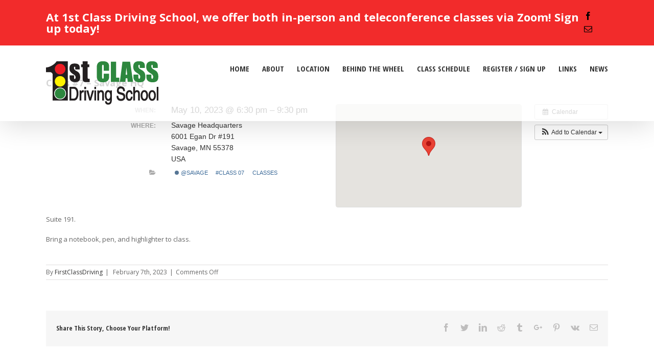

--- FILE ---
content_type: text/html; charset=UTF-8
request_url: https://1stclassds.com/event/class-7-savage-hq-42/?instance_id=5780
body_size: 42077
content:
<!DOCTYPE html>
<html class="" lang="en-US" prefix="og: http://ogp.me/ns# fb: http://ogp.me/ns/fb#">
<head>
	<meta http-equiv="X-UA-Compatible" content="IE=edge" />

	<meta http-equiv="Content-Type" content="text/html; charset=utf-8"/>

	
	<meta name="viewport" content="width=device-width, initial-scale=1" />
	<title>Class #7 &#8211; Savage HQ &#8211; 1st Class Driving School</title>
<link rel='dns-prefetch' href='//fonts.googleapis.com' />
<link rel='dns-prefetch' href='//s.w.org' />
<link rel="alternate" type="application/rss+xml" title="1st Class Driving School &raquo; Feed" href="https://1stclassds.com/feed/" />
<link rel="alternate" type="application/rss+xml" title="1st Class Driving School &raquo; Comments Feed" href="https://1stclassds.com/comments/feed/" />
			<link rel="shortcut icon" href="//1stclassds.com/wp-content/uploads/2016/05/1st-Class-Driving_Favicon.png" type="image/x-icon" />
					<!-- For iPad Retina display -->
			<link rel="apple-touch-icon-precomposed" sizes="144x144" href="">
		
		<meta property="og:title" content="Class #7 - Savage HQ"/>
		<meta property="og:type" content="article"/>
		<meta property="og:url" content="https://1stclassds.com/event/class-7-savage-hq-42/"/>
		<meta property="og:site_name" content="1st Class Driving School"/>
		<meta property="og:description" content="Suite 191.

Bring a notebook, pen, and highlighter to class."/>

									<meta property="og:image" content="https://1stclassds.com/wp-content/uploads/2016/05/1st-Class-Driving_Web_Logo.png"/>
							<script type="text/javascript">
			window._wpemojiSettings = {"baseUrl":"https:\/\/s.w.org\/images\/core\/emoji\/12.0.0-1\/72x72\/","ext":".png","svgUrl":"https:\/\/s.w.org\/images\/core\/emoji\/12.0.0-1\/svg\/","svgExt":".svg","source":{"concatemoji":"https:\/\/1stclassds.com\/wp-includes\/js\/wp-emoji-release.min.js?ver=5.2.21"}};
			!function(e,a,t){var n,r,o,i=a.createElement("canvas"),p=i.getContext&&i.getContext("2d");function s(e,t){var a=String.fromCharCode;p.clearRect(0,0,i.width,i.height),p.fillText(a.apply(this,e),0,0);e=i.toDataURL();return p.clearRect(0,0,i.width,i.height),p.fillText(a.apply(this,t),0,0),e===i.toDataURL()}function c(e){var t=a.createElement("script");t.src=e,t.defer=t.type="text/javascript",a.getElementsByTagName("head")[0].appendChild(t)}for(o=Array("flag","emoji"),t.supports={everything:!0,everythingExceptFlag:!0},r=0;r<o.length;r++)t.supports[o[r]]=function(e){if(!p||!p.fillText)return!1;switch(p.textBaseline="top",p.font="600 32px Arial",e){case"flag":return s([55356,56826,55356,56819],[55356,56826,8203,55356,56819])?!1:!s([55356,57332,56128,56423,56128,56418,56128,56421,56128,56430,56128,56423,56128,56447],[55356,57332,8203,56128,56423,8203,56128,56418,8203,56128,56421,8203,56128,56430,8203,56128,56423,8203,56128,56447]);case"emoji":return!s([55357,56424,55356,57342,8205,55358,56605,8205,55357,56424,55356,57340],[55357,56424,55356,57342,8203,55358,56605,8203,55357,56424,55356,57340])}return!1}(o[r]),t.supports.everything=t.supports.everything&&t.supports[o[r]],"flag"!==o[r]&&(t.supports.everythingExceptFlag=t.supports.everythingExceptFlag&&t.supports[o[r]]);t.supports.everythingExceptFlag=t.supports.everythingExceptFlag&&!t.supports.flag,t.DOMReady=!1,t.readyCallback=function(){t.DOMReady=!0},t.supports.everything||(n=function(){t.readyCallback()},a.addEventListener?(a.addEventListener("DOMContentLoaded",n,!1),e.addEventListener("load",n,!1)):(e.attachEvent("onload",n),a.attachEvent("onreadystatechange",function(){"complete"===a.readyState&&t.readyCallback()})),(n=t.source||{}).concatemoji?c(n.concatemoji):n.wpemoji&&n.twemoji&&(c(n.twemoji),c(n.wpemoji)))}(window,document,window._wpemojiSettings);
		</script>
		<style type="text/css">
img.wp-smiley,
img.emoji {
	display: inline !important;
	border: none !important;
	box-shadow: none !important;
	height: 1em !important;
	width: 1em !important;
	margin: 0 .07em !important;
	vertical-align: -0.1em !important;
	background: none !important;
	padding: 0 !important;
}
</style>
	<link rel='stylesheet' id='ai1ec_style-css'  href='//1stclassds.com/wp-content/plugins/all-in-one-event-calendar/public/themes-ai1ec/vortex/css/ai1ec_parsed_css.css?ver=2.5.41' type='text/css' media='all' />
<link rel='stylesheet' id='wp-block-library-css'  href='https://1stclassds.com/wp-includes/css/dist/block-library/style.min.css?ver=5.2.21' type='text/css' media='all' />
<link rel='stylesheet' id='rs-plugin-settings-css'  href='https://1stclassds.com/wp-content/plugins/revslider/public/assets/css/settings.css?ver=5.2.5' type='text/css' media='all' />
<style id='rs-plugin-settings-inline-css' type='text/css'>
#rs-demo-id {}
</style>
<link rel='stylesheet' id='avada-parent-stylesheet-css'  href='https://1stclassds.com/wp-content/themes/Avada/style.css?ver=5.2.21' type='text/css' media='all' />
<link rel='stylesheet' id='avada-stylesheet-css'  href='https://1stclassds.com/wp-content/themes/Avada/assets/css/style.min.css?ver=5.0.3' type='text/css' media='all' />
<!--[if lte IE 9]>
<link rel='stylesheet' id='avada-shortcodes-css'  href='https://1stclassds.com/wp-content/themes/Avada/shortcodes.css?ver=5.0.3' type='text/css' media='all' />
<![endif]-->
<link rel='stylesheet' id='fontawesome-css'  href='https://1stclassds.com/wp-content/themes/Avada/assets/fonts/fontawesome/font-awesome.css?ver=5.0.3' type='text/css' media='all' />
<!--[if lte IE 9]>
<link rel='stylesheet' id='avada-IE-fontawesome-css'  href='https://1stclassds.com/wp-content/themes/Avada/assets/fonts/fontawesome/font-awesome.css?ver=5.0.3' type='text/css' media='all' />
<![endif]-->
<!--[if lte IE 8]>
<link rel='stylesheet' id='avada-IE8-css'  href='https://1stclassds.com/wp-content/themes/Avada/assets/css/ie8.css?ver=5.0.3' type='text/css' media='all' />
<![endif]-->
<!--[if IE]>
<link rel='stylesheet' id='avada-IE-css'  href='https://1stclassds.com/wp-content/themes/Avada/assets/css/ie.css?ver=5.0.3' type='text/css' media='all' />
<![endif]-->
<link rel='stylesheet' id='avada-iLightbox-css'  href='https://1stclassds.com/wp-content/themes/Avada/ilightbox.css?ver=5.0.3' type='text/css' media='all' />
<link rel='stylesheet' id='avada-animations-css'  href='https://1stclassds.com/wp-content/themes/Avada/animations.css?ver=5.0.3' type='text/css' media='all' />
<link rel='stylesheet' id='fusion-builder-shortcodes-css'  href='https://1stclassds.com/wp-content/plugins/fusion-builder/css/fusion-shortcodes.min.css?ver=1.0.3' type='text/css' media='all' />
<link rel='stylesheet' id='avada-dynamic-css-css'  href='//1stclassds.com/wp-content/uploads/avada-styles/avada-3262.css?timestamp=1746191911&#038;ver=5.0.3' type='text/css' media='all' />
<link rel='stylesheet' id='avada_google_fonts-css'  href='https://fonts.googleapis.com/css?family=PT+Sans%3A400%7COpen+Sans+Condensed%3A700%2C300%7COpen+Sans%3A400%2C700&#038;subset=latin' type='text/css' media='all' />
<script type='text/javascript' src='https://1stclassds.com/?ai1ec_render_js=event.js&#038;is_backend=false&#038;ver=2.5.41'></script>
<script type='text/javascript' src='https://1stclassds.com/wp-includes/js/jquery/jquery.js?ver=1.12.4-wp'></script>
<script type='text/javascript' src='https://1stclassds.com/wp-includes/js/jquery/jquery-migrate.min.js?ver=1.4.1'></script>
<script type='text/javascript' src='https://1stclassds.com/wp-content/plugins/revslider/public/assets/js/jquery.themepunch.tools.min.js?ver=5.2.5'></script>
<script type='text/javascript' src='https://1stclassds.com/wp-content/plugins/revslider/public/assets/js/jquery.themepunch.revolution.min.js?ver=5.2.5'></script>
<!--[if lt IE 9]>
<script type='text/javascript' src='https://1stclassds.com/wp-content/themes/Avada/assets/js/html5shiv.js?ver=5.0.3'></script>
<![endif]-->
<!--[if lt IE 9]>
<script type='text/javascript' src='https://1stclassds.com/wp-content/themes/Avada/assets/js/excanvas.js?ver=5.0.3'></script>
<![endif]-->
<link rel='https://api.w.org/' href='https://1stclassds.com/wp-json/' />
<link rel="EditURI" type="application/rsd+xml" title="RSD" href="https://1stclassds.com/xmlrpc.php?rsd" />
<link rel="wlwmanifest" type="application/wlwmanifest+xml" href="https://1stclassds.com/wp-includes/wlwmanifest.xml" /> 
<meta name="generator" content="WordPress 5.2.21" />
<link rel="canonical" href="https://1stclassds.com/event/class-7-savage-hq-42/" />
<link rel='shortlink' href='https://1stclassds.com/?p=3262' />
<link rel="alternate" type="application/json+oembed" href="https://1stclassds.com/wp-json/oembed/1.0/embed?url=https%3A%2F%2F1stclassds.com%2Fevent%2Fclass-7-savage-hq-42%2F" />
<link rel="alternate" type="text/xml+oembed" href="https://1stclassds.com/wp-json/oembed/1.0/embed?url=https%3A%2F%2F1stclassds.com%2Fevent%2Fclass-7-savage-hq-42%2F&#038;format=xml" />
<meta property="og:url" content="https://1stclassds.com/event/class-7-savage-hq-42/?instance_id=5780" />
<meta property="og:title" content="Class #7 - Savage HQ (2023-05-10)" />
<meta property="og:type" content="article" />
<meta property="og:description" content="Suite 191.  Bring a notebook, pen, and highlighter to class." />
<meta property="og:image" content="" />
<meta name="twitter:card" content="summary" />
<meta name="twitter:title" content="Class #7 - Savage HQ (2023-05-10)" />
<meta name="twitter:description" content="Suite 191.  Bring a notebook, pen, and highlighter to class." />
<meta name="twitter:image" content="" />
		<style type="text/css">.recentcomments a{display:inline !important;padding:0 !important;margin:0 !important;}</style>
		<meta name="generator" content="Powered by Slider Revolution 5.2.5 - responsive, Mobile-Friendly Slider Plugin for WordPress with comfortable drag and drop interface." />

	
	<script type="text/javascript">
		var doc = document.documentElement;
		doc.setAttribute('data-useragent', navigator.userAgent);
	</script>

	<script>
  (function(i,s,o,g,r,a,m){i['GoogleAnalyticsObject']=r;i[r]=i[r]||function(){
  (i[r].q=i[r].q||[]).push(arguments)},i[r].l=1*new Date();a=s.createElement(o),
  m=s.getElementsByTagName(o)[0];a.async=1;a.src=g;m.parentNode.insertBefore(a,m)
  })(window,document,'script','https://www.google-analytics.com/analytics.js','ga');

  ga('create', 'UA-82502728-1', 'auto');
  ga('send', 'pageview');

</script>
	</head>
<body data-rsssl=1 class="ai1ec_event-template-default single single-ai1ec_event postid-3262 fusion-body no-mobile-sticky-header no-mobile-slidingbar no-mobile-totop mobile-logo-pos-left layout-wide-mode fusion-top-header menu-text-align-center mobile-menu-design-modern fusion-image-hovers fusion-show-pagination-text">
				<div id="wrapper" class="">
		<div id="home" style="position:relative;top:1px;"></div>
				
		
			<header class="fusion-header-wrapper fusion-header-shadow">
				<div class="fusion-header-v3 fusion-logo-left fusion-sticky-menu-1 fusion-sticky-logo- fusion-mobile-logo- fusion-mobile-menu-design-modern ">
					
<div class="fusion-secondary-header">
	<div class="fusion-row">
					<div class="fusion-alignleft"><div class="fusion-contact-info"><p style="color: rgb(255, 255, 255); font-size: 22px; line-height: 22px;"><strong>At 1st Class Driving School, we offer both in-person and teleconference classes via Zoom! Sign up today!</strong></p><a href="mailto:"></a></div></div>
							<div class="fusion-alignright"><div class="fusion-social-links-header"><div class="fusion-social-networks"><div class="fusion-social-networks-wrapper"><a  class="fusion-social-network-icon fusion-tooltip fusion-facebook fusion-icon-facebook" style="color:#000000;" href="https://www.facebook.com/pages/1st-Class-Driving-School/927387163971277?rf=1545872739065773" target="_blank" rel="noopener noreferrer" data-placement="bottom" data-title="Facebook" data-toggle="tooltip" title="Facebook"><span class="screen-reader-text">Facebook</span></a><a  class="fusion-social-network-icon fusion-tooltip fusion-mail fusion-icon-mail" style="color:#000000;" href="mailto:&#049;&#115;&#116;classdri&#118;&#105;&#110;&#103;s&#099;h&#111;o&#108;&#109;n&#064;gm&#097;i&#108;&#046;c&#111;m" target="_self" rel="noopener noreferrer" data-placement="bottom" data-title="Email" data-toggle="tooltip" title="Email"><span class="screen-reader-text">Email</span></a></div></div></div></div>
			</div>
</div>
<div class="fusion-header-sticky-height"></div>
<div class="fusion-header">
	<div class="fusion-row">
		
<div class="fusion-logo" data-margin-top="31px" data-margin-bottom="31px" data-margin-left="0px" data-margin-right="0px">
				<a class="fusion-logo-link" href="https://1stclassds.com/">
						<img src="//1stclassds.com/wp-content/uploads/2016/05/1st-Class-Driving_Web_Logo.png" width="220" height="85" alt="1st Class Driving School" class="fusion-logo-1x fusion-standard-logo" />

							<img src="//1stclassds.com/wp-content/uploads/2016/05/1st-Class-Driving_Web_Logo.png" width="220" height="85" alt="1st Class Driving School" class="fusion-standard-logo fusion-logo-2x" />
			
			<!-- mobile logo -->
			
			<!-- sticky header logo -->
					</a>
		</div>		<nav class="fusion-main-menu"><ul id="menu-first-class-driving" class="fusion-menu"><li  id="menu-item-63"  class="menu-item menu-item-type-post_type menu-item-object-page menu-item-home menu-item-63"  ><a  href="https://1stclassds.com/"><span class="menu-text">HOME</span></a></li><li  id="menu-item-149"  class="menu-item menu-item-type-post_type menu-item-object-page menu-item-has-children menu-item-149 fusion-dropdown-menu"  ><a  href="https://1stclassds.com/about/"><span class="menu-text">ABOUT</span></a><ul class="sub-menu"><li  id="menu-item-186"  class="menu-item menu-item-type-post_type menu-item-object-page menu-item-186 fusion-dropdown-submenu"  ><a  href="https://1stclassds.com/faq/"><span class="">FAQ</span></a></li></ul></li><li  id="menu-item-197"  class="menu-item menu-item-type-post_type menu-item-object-page menu-item-197"  ><a  href="https://1stclassds.com/headquarters/"><span class="menu-text">LOCATION</span></a></li><li  id="menu-item-247"  class="menu-item menu-item-type-post_type menu-item-object-page menu-item-247"  ><a  href="https://1stclassds.com/behind-the-wheel/"><span class="menu-text">BEHIND THE WHEEL</span></a></li><li  id="menu-item-314"  class="menu-item menu-item-type-post_type menu-item-object-page menu-item-314"  ><a  href="https://1stclassds.com/class-schedule/"><span class="menu-text">CLASS SCHEDULE</span></a></li><li  id="menu-item-2567"  class="menu-item menu-item-type-custom menu-item-object-custom menu-item-has-children menu-item-2567 fusion-dropdown-menu"  ><a  href="#"><span class="menu-text">REGISTER / SIGN UP</span></a><ul class="sub-menu"><li  id="menu-item-1469"  class="menu-item menu-item-type-custom menu-item-object-custom menu-item-1469 fusion-dropdown-submenu"  ><a  href="https://1stclassds.com/signup.htm"><span class="">REGISTRATION FORM</span></a></li><li  id="menu-item-2566"  class="menu-item menu-item-type-post_type menu-item-object-page menu-item-2566 fusion-dropdown-submenu"  ><a  href="https://1stclassds.com/pay-online/"><span class="">PAY ONLINE</span></a></li><li  id="menu-item-239"  class="menu-item menu-item-type-post_type menu-item-object-page menu-item-239 fusion-dropdown-submenu"  ><a  href="https://1stclassds.com/contact/"><span class="">QUESTIONS?</span></a></li></ul></li><li  id="menu-item-258"  class="menu-item menu-item-type-post_type menu-item-object-page menu-item-258"  ><a  href="https://1stclassds.com/links/"><span class="menu-text">LINKS</span></a></li><li  id="menu-item-228"  class="menu-item menu-item-type-post_type menu-item-object-page menu-item-228"  ><a  href="https://1stclassds.com/news/"><span class="menu-text">NEWS</span></a></li></ul></nav><nav class="fusion-main-menu fusion-sticky-menu"><ul id="menu-main-menu-1" class="fusion-menu"><li   class="menu-item menu-item-type-post_type menu-item-object-page menu-item-home menu-item-63"  ><a  href="https://1stclassds.com/"><span class="menu-text">HOME</span></a></li><li   class="menu-item menu-item-type-post_type menu-item-object-page menu-item-has-children menu-item-149 fusion-dropdown-menu"  ><a  href="https://1stclassds.com/about/"><span class="menu-text">ABOUT</span></a><ul class="sub-menu"><li   class="menu-item menu-item-type-post_type menu-item-object-page menu-item-186 fusion-dropdown-submenu"  ><a  href="https://1stclassds.com/faq/"><span class="">FAQ</span></a></li></ul></li><li   class="menu-item menu-item-type-post_type menu-item-object-page menu-item-197"  ><a  href="https://1stclassds.com/headquarters/"><span class="menu-text">LOCATION</span></a></li><li   class="menu-item menu-item-type-post_type menu-item-object-page menu-item-247"  ><a  href="https://1stclassds.com/behind-the-wheel/"><span class="menu-text">BEHIND THE WHEEL</span></a></li><li   class="menu-item menu-item-type-post_type menu-item-object-page menu-item-314"  ><a  href="https://1stclassds.com/class-schedule/"><span class="menu-text">CLASS SCHEDULE</span></a></li><li   class="menu-item menu-item-type-custom menu-item-object-custom menu-item-has-children menu-item-2567 fusion-dropdown-menu"  ><a  href="#"><span class="menu-text">REGISTER / SIGN UP</span></a><ul class="sub-menu"><li   class="menu-item menu-item-type-custom menu-item-object-custom menu-item-1469 fusion-dropdown-submenu"  ><a  href="https://1stclassds.com/signup.htm"><span class="">REGISTRATION FORM</span></a></li><li   class="menu-item menu-item-type-post_type menu-item-object-page menu-item-2566 fusion-dropdown-submenu"  ><a  href="https://1stclassds.com/pay-online/"><span class="">PAY ONLINE</span></a></li><li   class="menu-item menu-item-type-post_type menu-item-object-page menu-item-239 fusion-dropdown-submenu"  ><a  href="https://1stclassds.com/contact/"><span class="">QUESTIONS?</span></a></li></ul></li><li   class="menu-item menu-item-type-post_type menu-item-object-page menu-item-258"  ><a  href="https://1stclassds.com/links/"><span class="menu-text">LINKS</span></a></li><li   class="menu-item menu-item-type-post_type menu-item-object-page menu-item-228"  ><a  href="https://1stclassds.com/news/"><span class="menu-text">NEWS</span></a></li></ul></nav>			<div class="fusion-mobile-menu-icons">
							<a href="#" class="fusion-icon fusion-icon-bars"></a>
		
		
			</div>


<nav class="fusion-mobile-nav-holder"></nav>

	<nav class="fusion-mobile-nav-holder fusion-mobile-sticky-nav-holder"></nav>
	</div>
</div>
				</div>
				<div class="fusion-clearfix"></div>
			</header>
					
		<div id="sliders-container">
					</div>
				
							
		
		
						<div id="main" class="clearfix " style="">
			<div class="fusion-row" style="">

<div id="content" style="width: 100%;">

			<div class="single-navigation clearfix">
			<a href="https://1stclassds.com/event/class-10-savage-hq-37/" rel="prev">Previous</a>			<a href="https://1stclassds.com/event/parent-class-optional-in-person/" rel="next">Next</a>		</div>
	
			<article id="post-3262" class="post post-3262 ai1ec_event type-ai1ec_event status-publish hentry events_categories-savage events_categories-class-07 events_categories-classes">
						
																			
							<h2 class="entry-title fusion-post-title">Class #7 &#8211; Savage HQ</h2>						<div class="post-content">
				<div class="timely ai1ec-single-event
	ai1ec-event-id-3262
	ai1ec-event-instance-id-5780
		">

<a id="ai1ec-event"></a>

<div class="ai1ec-actions">
	<div class="ai1ec-btn-group-vertical ai1ec-clearfix">
		<a class="ai1ec-calendar-link ai1ec-btn ai1ec-btn-default ai1ec-btn-sm
        ai1ec-tooltip-trigger "
    href="https://1stclassds.com/class-schedule/"
    
    data-placement="left"
    title="View all events">
    <i class="ai1ec-fa ai1ec-fa-calendar ai1ec-fa-fw"></i>
    <span class="ai1ec-hidden-xs">Calendar</span>
</a>
	</div>

	<div class="ai1ec-btn-group-vertical ai1ec-clearfix">
							<div class="ai1ec-subscribe-dropdown ai1ec-dropdown ai1ec-btn
	ai1ec-btn-default ai1ec-btn-sm">
	<span role="button" class="ai1ec-dropdown-toggle ai1ec-subscribe"
			data-toggle="ai1ec-dropdown">
		<i class="ai1ec-fa ai1ec-icon-rss ai1ec-fa-lg ai1ec-fa-fw"></i>
		<span class="ai1ec-hidden-xs">
							Add to Calendar
						<span class="ai1ec-caret"></span>
		</span>
	</span>
			<ul class="ai1ec-dropdown-menu ai1ec-pull-right" role="menu">
		<li>
			<a class="ai1ec-tooltip-trigger ai1ec-tooltip-auto" target="_blank"
				data-placement="left" title="Copy this URL for your own Timely calendar or click to add to your rich-text calendar"
				href="http&#x3A;&#x2F;&#x2F;1stclassds.com&#x2F;&#x3F;plugin&#x3D;all-in-one-event-calendar&amp;controller&#x3D;ai1ec_exporter_controller&amp;action&#x3D;export_events&amp;ai1ec_post_ids&#x3D;3262">
				<i class="ai1ec-fa ai1ec-fa-lg ai1ec-fa-fw ai1ec-icon-timely"></i>
				Add to Timely Calendar
			</a>
		</li>
		<li>
			<a class="ai1ec-tooltip-trigger ai1ec-tooltip-auto" target="_blank"
			  data-placement="left" title="Subscribe to this calendar in your Google Calendar"
			  href="https://www.google.com/calendar/render?cid=http&#x25;3A&#x25;2F&#x25;2F1stclassds.com&#x25;2F&#x25;3Fplugin&#x25;3Dall-in-one-event-calendar&#x25;26controller&#x25;3Dai1ec_exporter_controller&#x25;26action&#x25;3Dexport_events&#x25;26ai1ec_post_ids&#x25;3D3262&#x25;26no_html&#x25;3Dtrue&#x25;26&#x25;26">
				<i class="ai1ec-fa ai1ec-icon-google ai1ec-fa-lg ai1ec-fa-fw"></i>
				Add to Google
			</a>
		</li>
		<li>
			<a class="ai1ec-tooltip-trigger ai1ec-tooltip-auto" target="_blank"
			  data-placement="left" title="Subscribe to this calendar in MS Outlook"
			  href="webcal&#x3A;&#x2F;&#x2F;1stclassds.com&#x2F;&#x3F;plugin&#x3D;all-in-one-event-calendar&amp;controller&#x3D;ai1ec_exporter_controller&amp;action&#x3D;export_events&amp;ai1ec_post_ids&#x3D;3262&amp;no_html&#x3D;true">
				<i class="ai1ec-fa ai1ec-icon-windows ai1ec-fa-lg ai1ec-fa-fw"></i>
				Add to Outlook
			</a>
		</li>
		<li>
			<a class="ai1ec-tooltip-trigger ai1ec-tooltip-auto" target="_blank"
			  data-placement="left" title="Subscribe to this calendar in Apple Calendar/iCal"
			  href="webcal&#x3A;&#x2F;&#x2F;1stclassds.com&#x2F;&#x3F;plugin&#x3D;all-in-one-event-calendar&amp;controller&#x3D;ai1ec_exporter_controller&amp;action&#x3D;export_events&amp;ai1ec_post_ids&#x3D;3262&amp;no_html&#x3D;true">
				<i class="ai1ec-fa ai1ec-icon-apple ai1ec-fa-lg ai1ec-fa-fw"></i>
				Add to Apple Calendar
			</a>
		</li>
		<li>
						<a class="ai1ec-tooltip-trigger ai1ec-tooltip-auto"
			  data-placement="left" title="Subscribe to this calendar in another plain-text calendar"
			  href="http&#x3A;&#x2F;&#x2F;1stclassds.com&#x2F;&#x3F;plugin&#x3D;all-in-one-event-calendar&amp;controller&#x3D;ai1ec_exporter_controller&amp;action&#x3D;export_events&amp;ai1ec_post_ids&#x3D;3262&amp;no_html&#x3D;true">
				<i class="ai1ec-fa ai1ec-icon-calendar ai1ec-fa-fw"></i>
				Add to other calendar
			</a>
		</li>
		<li>
			<a class="ai1ec-tooltip-trigger ai1ec-tooltip-auto"
			  data-placement="left" title=""
			  href="http&#x3A;&#x2F;&#x2F;1stclassds.com&#x2F;&#x3F;plugin&#x3D;all-in-one-event-calendar&amp;controller&#x3D;ai1ec_exporter_controller&amp;action&#x3D;export_events&amp;ai1ec_post_ids&#x3D;3262&xml=true">
				<i class="ai1ec-fa ai1ec-fa-file-text ai1ec-fa-lg ai1ec-fa-fw"></i>
				Export to XML
			</a>
		</li>
	</ul>
</div>

			</div>

	</div>

			<div class="ai1ec-event-details ai1ec-row">
		<div class="ai1ec-map ai1ec-col-sm-5 ai1ec-col-sm-push-7">
			<div class="ai1ec-gmap-container ">
	<div id="ai1ec-gmap-canvas"></div>
	<input type="hidden" id="ai1ec-gmap-address" value="44.746012,-93.356131" />

	<a class="ai1ec-gmap-link ai1ec-btn ai1ec-btn-primary ai1ec-btn-xs ai1ec-tooltip-trigger"
		href="https&#x3A;&#x2F;&#x2F;www.google.com&#x2F;maps&#x3F;f&#x3D;q&amp;hl&#x3D;&amp;source&#x3D;embed&amp;q&#x3D;44.746012&#x25;2C-93.356131" target="_blank"
		title="View Full-Size Map"
		data-placement="bottom">
			<i class="ai1ec-fa ai1ec-fa-search-plus ai1ec-fa-lg"></i>
	</a>
</div>

		</div>
		<div class="ai1ec-col-sm-7 ai1ec-col-sm-pull-5">

	<div class="ai1ec-time ai1ec-row">
		<div class="ai1ec-field-label ai1ec-col-sm-4 ai1ec-col-md-5">When:</div>
		<div class="ai1ec-field-value ai1ec-col-sm-8 ai1ec-col-md-7 dt-duration">
			May 10, 2023 @ 6:30 pm – 9:30 pm
								</div>
		<div class="ai1ec-hidden dt-start">2023-05-10T18:30:00-05:00</div>
		<div class="ai1ec-hidden dt-end">2023-05-10T21:30:00-05:00</div>
	</div>

			<div class="ai1ec-location ai1ec-row">
			<div class="ai1ec-field-label ai1ec-col-sm-4 ai1ec-col-md-5">Where:</div>
			<div class="ai1ec-field-value ai1ec-col-sm-8 ai1ec-col-md-7 p-location">
				Savage Headquarters<br />
6001 Egan Dr #191<br />
Savage, MN 55378<br />
USA<br />

			</div>
		</div>
	
	
	
	
			<div class="ai1ec-categories ai1ec-row">
			<div class="ai1ec-field-label ai1ec-col-sm-4 ai1ec-col-md-5 ai1ec-col-xs-1">
				<i class="ai1ec-fa ai1ec-fa-folder-open ai1ec-tooltip-trigger"
					title="Categories"></i>
			</div>
			<div class="ai1ec-field-value ai1ec-col-sm-8 ai1ec-col-md-7 ai1ec-col-xs-10">
				<a  class=" ai1ec-category ai1ec-term-id-95 p-category" href="https://1stclassds.com/class-schedule/cat_ids~95/"><span class="ai1ec-color-swatch ai1ec-tooltip-trigger" style="background:#2d547b" title="@Savage"></span> @Savage</a> <a  class=" ai1ec-category ai1ec-term-id-88 p-category" href="https://1stclassds.com/class-schedule/cat_ids~88/"> #CLASS 07</a> <a  class=" ai1ec-category ai1ec-term-id-81 p-category" href="https://1stclassds.com/class-schedule/cat_ids~81/"> CLASSES</a>
			</div>
		</div>
	
		
				
	
				
		</div>	</div>
			
	
</div>
<p>Suite 191.</p>
<p>Bring a notebook, pen, and highlighter to class.</p>
<footer class="timely ai1ec-event-footer">
	</footer>
							</div>

							<div class="fusion-meta-info"><div class="fusion-meta-info-wrapper">By <span class="vcard"><span class="fn"><a href="https://1stclassds.com/author/firstclassdriving-2/" title="Posts by FirstClassDriving" rel="author">FirstClassDriving</a></span></span><span class="fusion-inline-sep">|</span>
	
	
			<span class="updated" style="display:none;">
			2023-02-07T21:56:04-06:00		</span>
	
<span>February 7th, 2023</span><span class="fusion-inline-sep">|</span><span class="fusion-comments"><span>Comments Off<span class="screen-reader-text"> on Class #7 &#8211; Savage HQ</span></span></span></div></div>							<div class="fusion-sharing-box fusion-single-sharing-box share-box">
				<h4>Share This Story, Choose Your Platform!</h4>
				<div class="fusion-social-networks"><div class="fusion-social-networks-wrapper"><a  class="fusion-social-network-icon fusion-tooltip fusion-facebook fusion-icon-facebook" style="color:#bebdbd;" href="http://www.facebook.com/sharer.php?m2w&amp;s=100&amp;p&#091;url&#093;=https://1stclassds.com/event/class-7-savage-hq-42/&amp;p&#091;images&#093;&#091;0&#093;=&amp;p&#091;title&#093;=Class%20%237%20%26%238211%3B%20Savage%20HQ" target="_blank" rel="noopener noreferrer" data-placement="top" data-title="Facebook" data-toggle="tooltip" title="Facebook"><span class="screen-reader-text">Facebook</span></a><a  class="fusion-social-network-icon fusion-tooltip fusion-twitter fusion-icon-twitter" style="color:#bebdbd;" href="https://twitter.com/share?text=Class%20%237%20%E2%80%93%20Savage%20HQ&amp;url=https%3A%2F%2F1stclassds.com%2Fevent%2Fclass-7-savage-hq-42%2F" target="_blank" rel="noopener noreferrer" data-placement="top" data-title="Twitter" data-toggle="tooltip" title="Twitter"><span class="screen-reader-text">Twitter</span></a><a  class="fusion-social-network-icon fusion-tooltip fusion-linkedin fusion-icon-linkedin" style="color:#bebdbd;" href="https://www.linkedin.com/shareArticle?mini=true&amp;url=https://1stclassds.com/event/class-7-savage-hq-42/&amp;title=Class%20%237%20%26%238211%3B%20Savage%20HQ&amp;summary=Suite%20191.%0D%0A%0D%0ABring%20a%20notebook%2C%20pen%2C%20and%20highlighter%20to%20class." target="_blank" rel="noopener noreferrer" data-placement="top" data-title="Linkedin" data-toggle="tooltip" title="Linkedin"><span class="screen-reader-text">Linkedin</span></a><a  class="fusion-social-network-icon fusion-tooltip fusion-reddit fusion-icon-reddit" style="color:#bebdbd;" href="http://reddit.com/submit?url=https://1stclassds.com/event/class-7-savage-hq-42/&amp;title=Class%20%237%20%26%238211%3B%20Savage%20HQ" target="_blank" rel="noopener noreferrer" data-placement="top" data-title="Reddit" data-toggle="tooltip" title="Reddit"><span class="screen-reader-text">Reddit</span></a><a  class="fusion-social-network-icon fusion-tooltip fusion-tumblr fusion-icon-tumblr" style="color:#bebdbd;" href="http://www.tumblr.com/share/link?url=https%3A%2F%2F1stclassds.com%2Fevent%2Fclass-7-savage-hq-42%2F&amp;name=Class%20%237%20%26%238211%3B%20Savage%20HQ&amp;description=Suite%20191.%0D%0A%0D%0ABring%20a%20notebook%2C%20pen%2C%20and%20highlighter%20to%20class." target="_blank" rel="noopener noreferrer" data-placement="top" data-title="Tumblr" data-toggle="tooltip" title="Tumblr"><span class="screen-reader-text">Tumblr</span></a><a  class="fusion-social-network-icon fusion-tooltip fusion-googleplus fusion-icon-googleplus" style="color:#bebdbd;" href="https://plus.google.com/share?url=https://1stclassds.com/event/class-7-savage-hq-42/" onclick="javascript:window.open(this.href,&#039;&#039;, &#039;menubar=no,toolbar=no,resizable=yes,scrollbars=yes,height=600,width=600&#039;);return false;" target="_blank" rel="noopener noreferrer" data-placement="top" data-title="Google+" data-toggle="tooltip" title="Google+"><span class="screen-reader-text">Google+</span></a><a  class="fusion-social-network-icon fusion-tooltip fusion-pinterest fusion-icon-pinterest" style="color:#bebdbd;" href="http://pinterest.com/pin/create/button/?url=https%3A%2F%2F1stclassds.com%2Fevent%2Fclass-7-savage-hq-42%2F&amp;description=Suite%20191.%0D%0A%0D%0ABring%20a%20notebook%2C%20pen%2C%20and%20highlighter%20to%20class.&amp;media=" target="_blank" rel="noopener noreferrer" data-placement="top" data-title="Pinterest" data-toggle="tooltip" title="Pinterest"><span class="screen-reader-text">Pinterest</span></a><a  class="fusion-social-network-icon fusion-tooltip fusion-vk fusion-icon-vk" style="color:#bebdbd;" href="http://vkontakte.ru/share.php?url=https%3A%2F%2F1stclassds.com%2Fevent%2Fclass-7-savage-hq-42%2F&amp;title=Class%20%237%20%26%238211%3B%20Savage%20HQ&amp;description=Suite%20191.%0D%0A%0D%0ABring%20a%20notebook%2C%20pen%2C%20and%20highlighter%20to%20class." target="_blank" rel="noopener noreferrer" data-placement="top" data-title="Vk" data-toggle="tooltip" title="Vk"><span class="screen-reader-text">Vk</span></a><a  class="fusion-social-network-icon fusion-tooltip fusion-mail fusion-icon-mail fusion-last-social-icon" style="color:#bebdbd;" href="mailto:&#063;s&#117;&#098;j&#101;&#099;&#116;&#061;&#067;&#108;&#097;&#115;&#115; &#035;&#055; &#038;#&#056;&#050;&#049;&#049;;&#032;&#083;&#097;vag&#101; &#072;&#081;&#038;bo&#100;y=h&#116;tp&#115;&#058;//&#049;s&#116;clas&#115;&#100;s&#046;co&#109;&#047;&#101;v&#101;n&#116;&#047;cl&#097;ss-7-sa&#118;&#097;g&#101;&#045;&#104;q&#045;&#052;2&#047;" target="_self" rel="noopener noreferrer" data-placement="top" data-title="Email" data-toggle="tooltip" title="Email"><span class="screen-reader-text">Email</span></a><div class="fusion-clearfix"></div></div></div>			</div>
												<div class="about-author">
												<div class="fusion-title fusion-title-size-three sep-double" style="margin-top:0px;margin-bottom:31px;"><h3 class="title-heading-left">About the Author: 						<a href="https://1stclassds.com/author/firstclassdriving-2/" title="Posts by FirstClassDriving" rel="author">FirstClassDriving</a>						</h3><div class="title-sep-container"><div class="title-sep sep-double"></div></div></div>						<div class="about-author-container">
							<div class="avatar">
								<img alt='' src='https://secure.gravatar.com/avatar/7a28f561d010e81256b8b4e75467c4cc?s=72&#038;d=mm&#038;r=g' srcset='https://secure.gravatar.com/avatar/7a28f561d010e81256b8b4e75467c4cc?s=144&#038;d=mm&#038;r=g 2x' class='avatar avatar-72 photo' height='72' width='72' />							</div>
							<div class="description">
															</div>
						</div>
					</div>
								
														



									</article>
		</div>

				</div>  <!-- fusion-row -->
			</div>  <!-- #main -->
			
			
			
			
										
				<div class="fusion-footer">

										
																
						<footer id="footer" class="fusion-footer-copyright-area fusion-footer-copyright-center">
							<div class="fusion-row">
								<div class="fusion-copyright-content">

											<div class="fusion-copyright-notice">
			<div>© 1st Class Driving School | 6001 Egan Dr, Suite 195, Savage, MN 55378 | <strong>phone:</strong> 952-746-3344 | <strong>fax:</strong> 952-808-2205 | <strong>email:</strong> <a href="mailto:1stclassdrivingschoolmn@gmail.com" target="_blank">1stclassdrivingschoolmn@gmail.com</a></div>
		</div>
					<div class="fusion-social-links-footer">
				<div class="fusion-social-networks"><div class="fusion-social-networks-wrapper"><a  class="fusion-social-network-icon fusion-tooltip fusion-facebook fusion-icon-facebook" style="color:#ea1d2c;" href="https://www.facebook.com/pages/1st-Class-Driving-School/927387163971277?rf=1545872739065773" target="_blank" rel="noopener noreferrer" data-placement="top" data-title="Facebook" data-toggle="tooltip" title="Facebook"><span class="screen-reader-text">Facebook</span></a><a  class="fusion-social-network-icon fusion-tooltip fusion-mail fusion-icon-mail" style="color:#ea1d2c;" href="mailto:1st&#099;la&#115;sdrivingsch&#111;&#111;lmn&#064;&#103;&#109;ail.&#099;o&#109;" target="_self" rel="noopener noreferrer" data-placement="top" data-title="Email" data-toggle="tooltip" title="Email"><span class="screen-reader-text">Email</span></a></div></div>			</div>
		
								</div> <!-- fusion-fusion-copyright-content -->
							</div> <!-- fusion-row -->
						</footer> <!-- #footer -->
									</div> <!-- fusion-footer -->
					</div> <!-- wrapper -->

				
		<a class="fusion-one-page-text-link fusion-page-load-link"></a>

		<!-- W3TC-include-js-head -->

		<script type='text/javascript' src='https://1stclassds.com/wp-includes/js/comment-reply.min.js?ver=5.2.21'></script>
<script type='text/javascript' src='https://1stclassds.com/wp-content/themes/Avada/assets/js/bootstrap.js?ver=5.0.3'></script>
<script type='text/javascript' src='https://1stclassds.com/wp-content/themes/Avada/assets/js/cssua.js?ver=5.0.3'></script>
<script type='text/javascript' src='https://1stclassds.com/wp-content/themes/Avada/assets/js/jquery.easyPieChart.js?ver=5.0.3'></script>
<script type='text/javascript' src='https://1stclassds.com/wp-content/themes/Avada/assets/js/Froogaloop.js?ver=5.0.3'></script>
<script type='text/javascript' src='https://1stclassds.com/wp-content/themes/Avada/assets/js/imagesLoaded.js?ver=5.0.3'></script>
<script type='text/javascript' src='https://1stclassds.com/wp-content/themes/Avada/assets/js/jquery.infinitescroll.js?ver=5.0.3'></script>
<script type='text/javascript' src='https://1stclassds.com/wp-content/themes/Avada/assets/js/isotope.js?ver=5.0.3'></script>
<script type='text/javascript' src='https://1stclassds.com/wp-content/themes/Avada/assets/js/jquery.appear.js?ver=5.0.3'></script>
<script type='text/javascript' src='https://1stclassds.com/wp-content/themes/Avada/assets/js/jquery.touchSwipe.js?ver=5.0.3'></script>
<script type='text/javascript' src='https://1stclassds.com/wp-content/themes/Avada/assets/js/jquery.carouFredSel.js?ver=5.0.3'></script>
<script type='text/javascript' src='https://1stclassds.com/wp-content/themes/Avada/assets/js/jquery.countTo.js?ver=5.0.3'></script>
<script type='text/javascript' src='https://1stclassds.com/wp-content/themes/Avada/assets/js/jquery.countdown.js?ver=5.0.3'></script>
<script type='text/javascript' src='https://1stclassds.com/wp-content/themes/Avada/assets/js/jquery.cycle.js?ver=5.0.3'></script>
<script type='text/javascript' src='https://1stclassds.com/wp-content/themes/Avada/assets/js/jquery.easing.js?ver=5.0.3'></script>
<script type='text/javascript' src='https://1stclassds.com/wp-content/themes/Avada/assets/js/jquery.elasticslider.js?ver=5.0.3'></script>
<script type='text/javascript' src='https://1stclassds.com/wp-content/themes/Avada/assets/js/jquery.fitvids.js?ver=5.0.3'></script>
<script type='text/javascript' src='https://1stclassds.com/wp-content/themes/Avada/assets/js/jquery.flexslider.js?ver=5.0.3'></script>
<script type='text/javascript' src='https://1stclassds.com/wp-content/themes/Avada/assets/js/jquery.fusion_maps.js?ver=5.0.3'></script>
<script type='text/javascript' src='https://1stclassds.com/wp-content/themes/Avada/assets/js/jquery.hoverflow.js?ver=5.0.3'></script>
<script type='text/javascript' src='https://1stclassds.com/wp-content/themes/Avada/assets/js/jquery.hoverIntent.js?ver=5.0.3'></script>
<script type='text/javascript' src='https://1stclassds.com/wp-content/themes/Avada/assets/js/jquery.placeholder.js?ver=5.0.3'></script>
<script type='text/javascript'>
/* <![CDATA[ */
var toTopscreenReaderText = {"label":"Go to Top"};
/* ]]> */
</script>
<script type='text/javascript' src='https://1stclassds.com/wp-content/themes/Avada/assets/js/jquery.toTop.js?ver=5.0.3'></script>
<script type='text/javascript' src='https://1stclassds.com/wp-content/themes/Avada/assets/js/jquery.waypoints.js?ver=5.0.3'></script>
<script type='text/javascript' src='https://1stclassds.com/wp-content/themes/Avada/assets/js/modernizr.js?ver=5.0.3'></script>
<script type='text/javascript' src='https://1stclassds.com/wp-content/themes/Avada/assets/js/jquery.requestAnimationFrame.js?ver=5.0.3'></script>
<script type='text/javascript' src='https://1stclassds.com/wp-content/themes/Avada/assets/js/jquery.mousewheel.js?ver=5.0.3'></script>
<script type='text/javascript' src='https://1stclassds.com/wp-content/themes/Avada/assets/js/ilightbox.js?ver=5.0.3'></script>
<script type='text/javascript' src='https://1stclassds.com/wp-content/themes/Avada/assets/js/avada-lightbox.js?ver=5.0.3'></script>
<script type='text/javascript' src='https://1stclassds.com/wp-content/themes/Avada/assets/js/avada-header.js?ver=5.0.3'></script>
<script type='text/javascript' src='https://1stclassds.com/wp-content/themes/Avada/assets/js/avada-select.js?ver=5.0.3'></script>
<script type='text/javascript' src='https://1stclassds.com/wp-content/themes/Avada/assets/js/avada-parallax.js?ver=5.0.3'></script>
<script type='text/javascript' src='https://1stclassds.com/wp-content/themes/Avada/assets/js/avada-video-bg.js?ver=5.0.3'></script>
<script type='text/javascript'>
/* <![CDATA[ */
var toTopscreenReaderText = {"label":"Go to Top"};
var avadaVars = {"admin_ajax":"https:\/\/1stclassds.com\/wp-admin\/admin-ajax.php","admin_ajax_nonce":"a4ce67d757","protocol":"1","theme_url":"https:\/\/1stclassds.com\/wp-content\/themes\/Avada","dropdown_goto":"Go to...","mobile_nav_cart":"Shopping Cart","page_smoothHeight":"false","flex_smoothHeight":"false","language_flag":"","infinite_blog_finished_msg":"<em>All posts displayed.<\/em>","infinite_finished_msg":"<em>All items displayed.<\/em>","infinite_blog_text":"<em>Loading the next set of posts...<\/em>","portfolio_loading_text":"<em>Loading Portfolio Items...<\/em>","faqs_loading_text":"<em>Loading FAQ Items...<\/em>","order_actions":"Details","avada_rev_styles":"1","avada_styles_dropdowns":"1","blog_grid_column_spacing":"40","blog_pagination_type":"Pagination","carousel_speed":"2500","counter_box_speed":"1000","content_break_point":"800","disable_mobile_animate_css":"0","disable_mobile_image_hovers":"1","portfolio_pagination_type":"Pagination","form_bg_color":"#ffffff","header_transparency":"1","header_padding_bottom":"0px","header_padding_top":"0px","header_position":"Top","header_sticky":"1","header_sticky_tablet":"1","header_sticky_mobile":"0","header_sticky_type2_layout":"menu_only","sticky_header_shrinkage":"1","is_responsive":"1","is_ssl":"true","isotope_type":"masonry","layout_mode":"wide","lightbox_animation_speed":"Normal","lightbox_arrows":"1","lightbox_autoplay":"0","lightbox_behavior":"all","lightbox_desc":"1","lightbox_deeplinking":"1","lightbox_gallery":"1","lightbox_opacity":"0.90","lightbox_path":"vertical","lightbox_post_images":"1","lightbox_skin":"metro-white","lightbox_slideshow_speed":"5000","lightbox_social":"1","lightbox_title":"1","lightbox_video_height":"720","lightbox_video_width":"1280","logo_alignment":"Left","logo_margin_bottom":"31px","logo_margin_top":"31px","megamenu_max_width":"1100","mobile_menu_design":"modern","nav_height":"83","nav_highlight_border":"4","page_title_fading":"0","pagination_video_slide":"0","related_posts_speed":"2500","submenu_slideout":"1","side_header_break_point":"800","sidenav_behavior":"Hover","site_width":"1100px","slider_position":"below","slideshow_autoplay":"1","slideshow_speed":"7000","smooth_scrolling":"0","status_lightbox":"1","status_totop_mobile":"0","status_vimeo":"1","status_yt":"1","testimonials_speed":"4000","tfes_animation":"sides","tfes_autoplay":"1","tfes_interval":"3000","tfes_speed":"800","tfes_width":"150","title_style_type":"double","title_margin_top":"0px","title_margin_bottom":"31px","typography_responsive":"1","typography_sensitivity":"0.60","typography_factor":"1.50","woocommerce_shop_page_columns":"","woocommerce_checkout_error":"Not all fields have been filled in correctly.","side_header_width":"0"};
/* ]]> */
</script>
<script type='text/javascript' src='https://1stclassds.com/wp-content/themes/Avada/assets/js/theme.js?ver=5.0.3' async ></script> 
<!--[if IE 9]>
<script type='text/javascript' src='https://1stclassds.com/wp-content/themes/Avada/assets/js/avada-ie9.js?ver=5.0.3'></script>
<![endif]-->
<!--[if lt IE 9]>
<script type='text/javascript' src='https://1stclassds.com/wp-content/themes/Avada/assets/js/respond.js?ver=5.0.3'></script>
<![endif]-->
<script type='text/javascript' src='https://1stclassds.com/wp-includes/js/wp-embed.min.js?ver=5.2.21'></script>

			</body>
</html>


--- FILE ---
content_type: text/plain
request_url: https://www.google-analytics.com/j/collect?v=1&_v=j102&a=1867578343&t=pageview&_s=1&dl=https%3A%2F%2F1stclassds.com%2Fevent%2Fclass-7-savage-hq-42%2F%3Finstance_id%3D5780&ul=en-us%40posix&dt=Class%20%237%20%E2%80%93%20Savage%20HQ%20%E2%80%93%201st%20Class%20Driving%20School&sr=1280x720&vp=1280x720&_u=IEBAAEABAAAAACAAI~&jid=2089887487&gjid=1436149132&cid=123090868.1769148132&tid=UA-82502728-1&_gid=469185087.1769148132&_r=1&_slc=1&z=2072287622
body_size: -451
content:
2,cG-CD6F3Z4XFP

--- FILE ---
content_type: application/javascript
request_url: https://1stclassds.com/wp-content/themes/Avada/assets/js/jquery.carouFredSel.js?ver=5.0.3
body_size: 18850
content:
/*
 *	jQuery carouFredSel 6.2.1
 *	Demo's and documentation:
 *	caroufredsel.dev7studios.com
 *
 *	Copyright (c) 2013 Fred Heusschen
 *	www.frebsite.nl
 *
 *	Dual licensed under the MIT and GPL licenses.
 *	http://en.wikipedia.org/wiki/MIT_License
 *	http://en.wikipedia.org/wiki/GNU_General_Public_License
 */


(function($) {


	//	LOCAL

	if ( $.fn.carouFredSel )
	{
		return;
	}

	$.fn.caroufredsel = $.fn.carouFredSel = function(options, configs)
	{

		//	no element
		if (this.length == 0)
		{
			debug( true, 'No element found for "' + this.selector + '".' );
			return this;
		}

		//	multiple elements
		if (this.length > 1)
		{
			return this.each(function() {
				$(this).carouFredSel(options, configs);
			});
		}


		var $cfs = this,
			$tt0 = this[0],
			starting_position = false;

		if ($cfs.data('_cfs_isCarousel'))
		{
			starting_position = $cfs.triggerHandler('_cfs_triggerEvent', 'currentPosition');
			$cfs.trigger('_cfs_triggerEvent', ['destroy', true]);
		}

		var FN = {};

		FN._init = function(o, setOrig, start)
		{
			o = go_getObject($tt0, o);

			o.items = go_getItemsObject($tt0, o.items);
			o.scroll = go_getScrollObject($tt0, o.scroll);
			o.auto = go_getAutoObject($tt0, o.auto);
			o.prev = go_getPrevNextObject($tt0, o.prev);
			o.next = go_getPrevNextObject($tt0, o.next);
			o.pagination = go_getPaginationObject($tt0, o.pagination);
			o.swipe = go_getSwipeObject($tt0, o.swipe);
			o.mousewheel = go_getMousewheelObject($tt0, o.mousewheel);

			if (setOrig)
			{
				opts_orig = $.extend(true, {}, $.fn.carouFredSel.defaults, o);
			}

			opts = $.extend(true, {}, $.fn.carouFredSel.defaults, o);
			opts.d = cf_getDimensions(opts);

			crsl.direction = (opts.direction == 'up' || opts.direction == 'left') ? 'next' : 'prev';

			var	a_itm = $cfs.children(),
				avail_primary = ms_getParentSize($wrp, opts, 'width');

			if (is_true(opts.cookie))
			{
				opts.cookie = 'caroufredsel_cookie_' + conf.serialNumber;
			}

			opts.maxDimension = ms_getMaxDimension(opts, avail_primary);

			//	complement items and sizes
			opts.items = in_complementItems(opts.items, opts, a_itm, start);
			opts[opts.d['width']] = in_complementPrimarySize(opts[opts.d['width']], opts, a_itm);
			opts[opts.d['height']] = in_complementSecondarySize(opts[opts.d['height']], opts, a_itm);

			//	primary size not set for a responsive carousel
			if (opts.responsive)
			{
				if (!is_percentage(opts[opts.d['width']]))
				{
					opts[opts.d['width']] = '100%';
				}
			}

			//	primary size is percentage
			if (is_percentage(opts[opts.d['width']]))
			{
				crsl.upDateOnWindowResize = true;
				crsl.primarySizePercentage = opts[opts.d['width']];
				opts[opts.d['width']] = ms_getPercentage(avail_primary, crsl.primarySizePercentage);
				if (!opts.items.visible)
				{
					opts.items.visibleConf.variable = true;
				}
			}

			if (opts.responsive)
			{
				opts.usePadding = false;
				opts.padding = [0, 0, 0, 0];
				opts.align = false;
				opts.items.visibleConf.variable = false;
			}
			else
			{
				//	visible-items not set
				if (!opts.items.visible)
				{
					opts = in_complementVisibleItems(opts, avail_primary);
				}

				//	primary size not set -> calculate it or set to "variable"
				if (!opts[opts.d['width']])
				{
					if (!opts.items.visibleConf.variable && is_number(opts.items[opts.d['width']]) && opts.items.filter == '*')
					{
						opts[opts.d['width']] = opts.items.visible * opts.items[opts.d['width']];
						opts.align = false;
					}
					else
					{
						opts[opts.d['width']] = 'variable';
					}
				}
				//	align not set -> set to center if primary size is number
				if (is_undefined(opts.align))
				{
					opts.align = (is_number(opts[opts.d['width']]))
						? 'center'
						: false;
				}
				//	set variabe visible-items
				if (opts.items.visibleConf.variable)
				{
					opts.items.visible = gn_getVisibleItemsNext(a_itm, opts, 0);
				}
			}

			//	set visible items by filter
			if (opts.items.filter != '*' && !opts.items.visibleConf.variable)
			{
				opts.items.visibleConf.org = opts.items.visible;
				opts.items.visible = gn_getVisibleItemsNextFilter(a_itm, opts, 0);
			}

			opts.items.visible = cf_getItemsAdjust(opts.items.visible, opts, opts.items.visibleConf.adjust, $tt0);
			opts.items.visibleConf.old = opts.items.visible;

			if (opts.responsive)
			{
				if (!opts.items.visibleConf.min)
				{
					opts.items.visibleConf.min = opts.items.visible;
				}
				if (!opts.items.visibleConf.max)
				{
					opts.items.visibleConf.max = opts.items.visible;
				}
				opts = in_getResponsiveValues(opts, a_itm, avail_primary);
			}
			else
			{
				opts.padding = cf_getPadding(opts.padding);

				if (opts.align == 'top')
				{
					opts.align = 'left';
				}
				else if (opts.align == 'bottom')
				{
					opts.align = 'right';
				}

				switch (opts.align)
				{
					//	align: center, left or right
					case 'center':
					case 'left':
					case 'right':
						if (opts[opts.d['width']] != 'variable')
						{
							opts = in_getAlignPadding(opts, a_itm);
							opts.usePadding = true;
						}
						break;

					//	padding
					default:
						opts.align = false;
						opts.usePadding = (
							opts.padding[0] == 0 &&
							opts.padding[1] == 0 &&
							opts.padding[2] == 0 &&
							opts.padding[3] == 0
						) ? false : true;
						break;
				}
			}

			if (!is_number(opts.scroll.duration))
			{
				opts.scroll.duration = 500;
			}
			if (is_undefined(opts.scroll.items))
			{
				opts.scroll.items = (opts.responsive || opts.items.visibleConf.variable || opts.items.filter != '*')
					? 'visible'
					: opts.items.visible;
			}

			opts.auto = $.extend(true, {}, opts.scroll, opts.auto);
			opts.prev = $.extend(true, {}, opts.scroll, opts.prev);
			opts.next = $.extend(true, {}, opts.scroll, opts.next);
			opts.pagination = $.extend(true, {}, opts.scroll, opts.pagination);
			//	swipe and mousewheel extend later on, per direction

			opts.auto = go_complementAutoObject($tt0, opts.auto);
			opts.prev = go_complementPrevNextObject($tt0, opts.prev);
			opts.next = go_complementPrevNextObject($tt0, opts.next);
			opts.pagination = go_complementPaginationObject($tt0, opts.pagination);
			opts.swipe = go_complementSwipeObject($tt0, opts.swipe);
			opts.mousewheel = go_complementMousewheelObject($tt0, opts.mousewheel);

			if (opts.synchronise)
			{
				opts.synchronise = cf_getSynchArr(opts.synchronise);
			}


			//	DEPRECATED
			if (opts.auto.onPauseStart)
			{
				opts.auto.onTimeoutStart = opts.auto.onPauseStart;
				deprecated('auto.onPauseStart', 'auto.onTimeoutStart');
			}
			if (opts.auto.onPausePause)
			{
				opts.auto.onTimeoutPause = opts.auto.onPausePause;
				deprecated('auto.onPausePause', 'auto.onTimeoutPause');
			}
			if (opts.auto.onPauseEnd)
			{
				opts.auto.onTimeoutEnd = opts.auto.onPauseEnd;
				deprecated('auto.onPauseEnd', 'auto.onTimeoutEnd');
			}
			if (opts.auto.pauseDuration)
			{
				opts.auto.timeoutDuration = opts.auto.pauseDuration;
				deprecated('auto.pauseDuration', 'auto.timeoutDuration');
			}
			//	/DEPRECATED


		};	//	/init


		FN._build = function() {
			$cfs.data('_cfs_isCarousel', true);

			var a_itm = $cfs.children(),
				orgCSS = in_mapCss($cfs, ['textAlign', 'float', 'position', 'top', 'right', 'bottom', 'left', 'zIndex', 'width', 'height', 'marginTop', 'marginRight', 'marginBottom', 'marginLeft']),
				newPosition = 'relative';

			switch (orgCSS.position)
			{
				case 'absolute':
				case 'fixed':
					newPosition = orgCSS.position;
					break;
			}

			if (conf.wrapper == 'parent')
			{
				sz_storeOrigCss($wrp);
			}
			else
			{
				$wrp.css(orgCSS);
			}
			$wrp.css({
				'overflow'		: 'hidden',
				'position'		: newPosition
			});

			sz_storeOrigCss($cfs);
			$cfs.data('_cfs_origCssZindex', orgCSS.zIndex);
			$cfs.css({
				'textAlign'		: 'left',
				'float'			: 'none',
				'position'		: 'absolute',
				'top'			: 0,
				'right'			: 'auto',
				'bottom'		: 'auto',
				'left'			: 0,
				'marginTop'		: 0,
				'marginRight'	: 0,
				'marginBottom'	: 0,
				'marginLeft'	: 0
			});

			sz_storeMargin(a_itm, opts);
			sz_storeOrigCss(a_itm);
			if (opts.responsive)
			{
				sz_setResponsiveSizes(opts, a_itm);
			}

		};	//	/build


		FN._bind_events = function() {
			FN._unbind_events();


			//	stop event
			$cfs.bind(cf_e('stop', conf), function(e, imm) {
				e.stopPropagation();

				//	button
				if (!crsl.isStopped)
				{
					if (opts.auto.button)
					{
						opts.auto.button.addClass(cf_c('stopped', conf));
					}
				}

				//	set stopped
				crsl.isStopped = true;

				if (opts.auto.play)
				{
					opts.auto.play = false;
					$cfs.trigger(cf_e('pause', conf), imm);
				}
				return true;
			});


			//	finish event
			$cfs.bind(cf_e('finish', conf), function(e) {
				e.stopPropagation();
				if (crsl.isScrolling)
				{
					sc_stopScroll(scrl);
				}
				return true;
			});


			//	pause event
			$cfs.bind(cf_e('pause', conf), function(e, imm, res) {
				e.stopPropagation();
				tmrs = sc_clearTimers(tmrs);

				//	immediately pause
				if (imm && crsl.isScrolling)
				{
					scrl.isStopped = true;
					var nst = getTime() - scrl.startTime;
					scrl.duration -= nst;
					if (scrl.pre)
					{
						scrl.pre.duration -= nst;
					}
					if (scrl.post)
					{
						scrl.post.duration -= nst;
					}
					sc_stopScroll(scrl, false);
				}

				//	update remaining pause-time
				if (!crsl.isPaused && !crsl.isScrolling)
				{
					if (res)
					{
						tmrs.timePassed += getTime() - tmrs.startTime;
					}
				}

				//	button
				if (!crsl.isPaused)
				{
					if (opts.auto.button)
					{
						opts.auto.button.addClass(cf_c('paused', conf));
					}
				}

				//	set paused
				crsl.isPaused = true;

				//	pause pause callback
				if (opts.auto.onTimeoutPause)
				{
					var dur1 = opts.auto.timeoutDuration - tmrs.timePassed,
						perc = 100 - Math.ceil( dur1 * 100 / opts.auto.timeoutDuration );

					opts.auto.onTimeoutPause.call($tt0, perc, dur1);
				}
				return true;
			});


			//	play event
			$cfs.bind(cf_e('play', conf), function(e, dir, del, res) {
				e.stopPropagation();
				tmrs = sc_clearTimers(tmrs);

				//	sort params
				var v = [dir, del, res],
					t = ['string', 'number', 'boolean'],
					a = cf_sortParams(v, t);

				dir = a[0];
				del = a[1];
				res = a[2];

				if (dir != 'prev' && dir != 'next')
				{
					dir = crsl.direction;
				}
				if (!is_number(del))
				{
					del = 0;
				}
				if (!is_boolean(res))
				{
					res = false;
				}

				//	stopped?
				if (res)
				{
					crsl.isStopped = false;
					opts.auto.play = true;
				}
				if (!opts.auto.play)
				{
					e.stopImmediatePropagation();
					return debug(conf, 'Carousel stopped: Not scrolling.');
				}

				//	button
				if (crsl.isPaused)
				{
					if (opts.auto.button)
					{
						opts.auto.button.removeClass(cf_c('stopped', conf));
						opts.auto.button.removeClass(cf_c('paused', conf));
					}
				}

				//	set playing
				crsl.isPaused = false;
				tmrs.startTime = getTime();

				//	timeout the scrolling
				var dur1 = opts.auto.timeoutDuration + del;
					dur2 = dur1 - tmrs.timePassed;
					perc = 100 - Math.ceil(dur2 * 100 / dur1);

				if (opts.auto.progress)
				{
					tmrs.progress = setInterval(function() {
						var pasd = getTime() - tmrs.startTime + tmrs.timePassed,
							perc = Math.ceil(pasd * 100 / dur1);
						opts.auto.progress.updater.call(opts.auto.progress.bar[0], perc);
					}, opts.auto.progress.interval);
				}

				tmrs.auto = setTimeout(function() {
					if (opts.auto.progress)
					{
						opts.auto.progress.updater.call(opts.auto.progress.bar[0], 100);
					}
					if (opts.auto.onTimeoutEnd)
					{
						opts.auto.onTimeoutEnd.call($tt0, perc, dur2);
					}
					if (crsl.isScrolling)
					{
						$cfs.trigger(cf_e('play', conf), dir);
					}
					else
					{
						$cfs.trigger(cf_e(dir, conf), opts.auto);
					}
				}, dur2);

				//	pause start callback
				if (opts.auto.onTimeoutStart)
				{
					opts.auto.onTimeoutStart.call($tt0, perc, dur2);
				}

				return true;
			});


			//	resume event
			$cfs.bind(cf_e('resume', conf), function(e) {
				e.stopPropagation();
				if (scrl.isStopped)
				{
					scrl.isStopped = false;
					crsl.isPaused = false;
					crsl.isScrolling = true;
					scrl.startTime = getTime();
					sc_startScroll(scrl, conf);
				}
				else
				{
					$cfs.trigger(cf_e('play', conf));
				}
				return true;
			});


			//	prev + next events
			$cfs.bind(cf_e('prev', conf)+' '+cf_e('next', conf), function(e, obj, num, clb, que) {
				e.stopPropagation();

				//	stopped or hidden carousel, don't scroll, don't queue
				if (crsl.isStopped || $cfs.is(':hidden'))
				{
					e.stopImmediatePropagation();
					return debug(conf, 'Carousel stopped or hidden: Not scrolling.');
				}

				//	not enough items
				var minimum = (is_number(opts.items.minimum)) ? opts.items.minimum : opts.items.visible + 1;
				if (minimum > itms.total)
				{
					e.stopImmediatePropagation();
					return debug(conf, 'Not enough items ('+itms.total+' total, '+minimum+' needed): Not scrolling.');
				}

				//	get config
				var v = [obj, num, clb, que],
					t = ['object', 'number/string', 'function', 'boolean'],
					a = cf_sortParams(v, t);

				obj = a[0];
				num = a[1];
				clb = a[2];
				que = a[3];

				var eType = e.type.slice(conf.events.prefix.length);

				if (!is_object(obj))
				{
					obj = {};
				}
				if (is_function(clb))
				{
					obj.onAfter = clb;
				}
				if (is_boolean(que))
				{
					obj.queue = que;
				}
				obj = $.extend(true, {}, opts[eType], obj);

				//	test conditions callback
				if (obj.conditions && !obj.conditions.call($tt0, eType))
				{
					e.stopImmediatePropagation();
					return debug(conf, 'Callback "conditions" returned false.');
				}

				if (!is_number(num))
				{
					if (opts.items.filter != '*')
					{
						num = 'visible';
					}
					else
					{
						var arr = [num, obj.items, opts[eType].items];
						for (var a = 0, l = arr.length; a < l; a++)
						{
							if (is_number(arr[a]) || arr[a] == 'page' || arr[a] == 'visible') {
								num = arr[a];
								break;
							}
						}
					}
					switch(num) {
						case 'page':
							e.stopImmediatePropagation();
							return $cfs.triggerHandler(cf_e(eType+'Page', conf), [obj, clb]);
							break;

						case 'visible':
							if (!opts.items.visibleConf.variable && opts.items.filter == '*')
							{
								num = opts.items.visible;
							}
							break;
					}
				}

				//	resume animation, add current to queue
				if (scrl.isStopped)
				{
					$cfs.trigger(cf_e('resume', conf));
					$cfs.trigger(cf_e('queue', conf), [eType, [obj, num, clb]]);
					e.stopImmediatePropagation();
					return debug(conf, 'Carousel resumed scrolling.');
				}

				//	queue if scrolling
				if (obj.duration > 0)
				{
					if (crsl.isScrolling)
					{
						if (obj.queue)
						{
							if (obj.queue == 'last')
							{
								queu = [];
							}
							if (obj.queue != 'first' || queu.length == 0)
							{
								$cfs.trigger(cf_e('queue', conf), [eType, [obj, num, clb]]);
							}
						}
						e.stopImmediatePropagation();
						return debug(conf, 'Carousel currently scrolling.');
					}
				}

				tmrs.timePassed = 0;
				$cfs.trigger(cf_e('slide_'+eType, conf), [obj, num]);

				//	synchronise
				if (opts.synchronise)
				{
					var s = opts.synchronise,
						c = [obj, num];

					for (var j = 0, l = s.length; j < l; j++) {
						var d = eType;
						if (!s[j][2])
						{
							d = (d == 'prev') ? 'next' : 'prev';
						}
						if (!s[j][1])
						{
							c[0] = s[j][0].triggerHandler('_cfs_triggerEvent', ['configuration', d]);
						}
						c[1] = num + s[j][3];
						s[j][0].trigger('_cfs_triggerEvent', ['slide_'+d, c]);
					}
				}
				return true;
			});


			//	prev event
			$cfs.bind(cf_e('slide_prev', conf), function(e, sO, nI) {
				e.stopPropagation();
				var a_itm = $cfs.children();

				//	non-circular at start, scroll to end
				if (!opts.circular)
				{
					if (itms.first == 0)
					{
						if (opts.infinite)
						{
							$cfs.trigger(cf_e('next', conf), itms.total-1);
						}
						return e.stopImmediatePropagation();
					}
				}

				sz_resetMargin(a_itm, opts);

				//	find number of items to scroll
				if (!is_number(nI))
				{
					if (opts.items.visibleConf.variable)
					{
						nI = gn_getVisibleItemsPrev(a_itm, opts, itms.total-1);
					}
					else if (opts.items.filter != '*')
					{
						var xI = (is_number(sO.items)) ? sO.items : gn_getVisibleOrg($cfs, opts);
						nI = gn_getScrollItemsPrevFilter(a_itm, opts, itms.total-1, xI);
					}
					else
					{
						nI = opts.items.visible;
					}
					nI = cf_getAdjust(nI, opts, sO.items, $tt0);
				}

				//	prevent non-circular from scrolling to far
				if (!opts.circular)
				{
					if (itms.total - nI < itms.first)
					{
						nI = itms.total - itms.first;
					}
				}

				//	set new number of visible items
				opts.items.visibleConf.old = opts.items.visible;
				if (opts.items.visibleConf.variable)
				{
					var vI = cf_getItemsAdjust(gn_getVisibleItemsNext(a_itm, opts, itms.total-nI), opts, opts.items.visibleConf.adjust, $tt0);
					if (opts.items.visible+nI <= vI && nI < itms.total)
					{
						nI++;
						vI = cf_getItemsAdjust(gn_getVisibleItemsNext(a_itm, opts, itms.total-nI), opts, opts.items.visibleConf.adjust, $tt0);
					}
					opts.items.visible = vI;
				}
				else if (opts.items.filter != '*')
				{
					var vI = gn_getVisibleItemsNextFilter(a_itm, opts, itms.total-nI);
					opts.items.visible = cf_getItemsAdjust(vI, opts, opts.items.visibleConf.adjust, $tt0);
				}

				sz_resetMargin(a_itm, opts, true);

				//	scroll 0, don't scroll
				if (nI == 0)
				{
					e.stopImmediatePropagation();
					return debug(conf, '0 items to scroll: Not scrolling.');
				}
				debug(conf, 'Scrolling '+nI+' items backward.');


				//	save new config
				itms.first += nI;
				while (itms.first >= itms.total)
				{
					itms.first -= itms.total;
				}

				//	non-circular callback
				if (!opts.circular)
				{
					if (itms.first == 0 && sO.onEnd)
					{
						sO.onEnd.call($tt0, 'prev');
					}
					if (!opts.infinite)
					{
						nv_enableNavi(opts, itms.first, conf);
					}
				}

				//	rearrange items
				$cfs.children().slice(itms.total-nI, itms.total).prependTo($cfs);
				if (itms.total < opts.items.visible + nI)
				{
					$cfs.children().slice(0, (opts.items.visible+nI)-itms.total).clone(true).appendTo($cfs);
				}

				//	the needed items
				var a_itm = $cfs.children(),
					i_old = gi_getOldItemsPrev(a_itm, opts, nI),
					i_new = gi_getNewItemsPrev(a_itm, opts),
					i_cur_l = a_itm.eq(nI-1),
					i_old_l = i_old.last(),
					i_new_l = i_new.last();

				sz_resetMargin(a_itm, opts);

				var pL = 0,
					pR = 0;

				if (opts.align)
				{
					var p = cf_getAlignPadding(i_new, opts);
					pL = p[0];
					pR = p[1];
				}
				var oL = (pL < 0) ? opts.padding[opts.d[3]] : 0;

				//	hide items for fx directscroll
				var hiddenitems = false,
					i_skp = $();
				if (opts.items.visible < nI)
				{
					i_skp = a_itm.slice(opts.items.visibleConf.old, nI);
					if (sO.fx == 'directscroll')
					{
						var orgW = opts.items[opts.d['width']];
						hiddenitems = i_skp;
						i_cur_l = i_new_l;
						sc_hideHiddenItems(hiddenitems);
						opts.items[opts.d['width']] = 'variable';
					}
				}

				//	save new sizes
				var $cf2 = false,
					i_siz = ms_getTotalSize(a_itm.slice(0, nI), opts, 'width'),
					w_siz = cf_mapWrapperSizes(ms_getSizes(i_new, opts, true), opts, !opts.usePadding),
					i_siz_vis = 0,
					a_cfs = {},
					a_wsz = {},
					a_cur = {},
					a_old = {},
					a_new = {},
					a_lef = {},
					a_lef_vis = {},
					a_dur = sc_getDuration(sO, opts, nI, i_siz);

				switch(sO.fx)
				{
					case 'cover':
					case 'cover-fade':
						i_siz_vis = ms_getTotalSize(a_itm.slice(0, opts.items.visible), opts, 'width');
						break;
				}

				if (hiddenitems)
				{
					opts.items[opts.d['width']] = orgW;
				}

				sz_resetMargin(a_itm, opts, true);
				if (pR >= 0)
				{
					sz_resetMargin(i_old_l, opts, opts.padding[opts.d[1]]);
				}
				if (pL >= 0)
				{
					sz_resetMargin(i_cur_l, opts, opts.padding[opts.d[3]]);
				}

				if (opts.align)
				{
					opts.padding[opts.d[1]] = pR;
					opts.padding[opts.d[3]] = pL;
				}

				a_lef[opts.d['left']] = -(i_siz - oL);
				a_lef_vis[opts.d['left']] = -(i_siz_vis - oL);
				a_wsz[opts.d['left']] = w_siz[opts.d['width']];

				//	scrolling functions
				var _s_wrapper = function() {},
					_a_wrapper = function() {},
					_s_paddingold = function() {},
					_a_paddingold = function() {},
					_s_paddingnew = function() {},
					_a_paddingnew = function() {},
					_s_paddingcur = function() {},
					_a_paddingcur = function() {},
					_onafter = function() {},
					_moveitems = function() {},
					_position = function() {};

				//	clone carousel
				switch(sO.fx)
				{
					case 'crossfade':
					case 'cover':
					case 'cover-fade':
					case 'uncover':
					case 'uncover-fade':
						$cf2 = $cfs.clone(true).appendTo($wrp);
						break;
				}
				switch(sO.fx)
				{
					case 'crossfade':
					case 'uncover':
					case 'uncover-fade':
						$cf2.children().slice(0, nI).remove();
						$cf2.children().slice(opts.items.visibleConf.old).remove();
						break;

					case 'cover':
					case 'cover-fade':
						$cf2.children().slice(opts.items.visible).remove();
						$cf2.css(a_lef_vis);
						break;
				}

				$cfs.css(a_lef);

				//	reset all scrolls
				scrl = sc_setScroll(a_dur, sO.easing, conf);

				//	animate / set carousel
				a_cfs[opts.d['left']] = (opts.usePadding) ? opts.padding[opts.d[3]] : 0;

				// ThemeFusion eidt for Avada theme: animate the line-height of the main ul element to correct wrapper height
				if ( opts['centerVertically'] ) {
					a_cfs['line-height'] = w_siz['height'] + 'px';
				}

				//	animate / set wrapper
				if (opts[opts.d['width']] == 'variable' || opts[opts.d['height']] == 'variable')
				{
					_s_wrapper = function() {
						$wrp.css(w_siz);
					};
					_a_wrapper = function() {
						scrl.anims.push([$wrp, w_siz]);
					};
				}

				//	animate / set items
				if (opts.usePadding)
				{
					if (i_new_l.not(i_cur_l).length)
					{
			 			a_cur[opts.d['marginRight']] = i_cur_l.data('_cfs_origCssMargin');

						if (pL < 0)
						{
							i_cur_l.css(a_cur);
						}
						else
						{
							_s_paddingcur = function() {
								i_cur_l.css(a_cur);
							};
							_a_paddingcur = function() {
								scrl.anims.push([i_cur_l, a_cur]);
							};
						}
					}
					switch(sO.fx)
					{
						case 'cover':
						case 'cover-fade':
							$cf2.children().eq(nI-1).css(a_cur);
							break;
					}

					if (i_new_l.not(i_old_l).length)
					{
						a_old[opts.d['marginRight']] = i_old_l.data('_cfs_origCssMargin');
						_s_paddingold = function() {
							i_old_l.css(a_old);
						};
						_a_paddingold = function() {
							scrl.anims.push([i_old_l, a_old]);
						};
					}

					if (pR >= 0)
					{
						a_new[opts.d['marginRight']] = i_new_l.data('_cfs_origCssMargin') + opts.padding[opts.d[1]];
						_s_paddingnew = function() {
							i_new_l.css(a_new);
						};
						_a_paddingnew = function() {
							scrl.anims.push([i_new_l, a_new]);
						};
					}
				}

				//	set position
				_position = function() {
					$cfs.css(a_cfs);
				};


				var overFill = opts.items.visible+nI-itms.total;

				//	rearrange items
				_moveitems = function() {
					if (overFill > 0)
					{
						$cfs.children().slice(itms.total).remove();
						i_old = $( $cfs.children().slice(itms.total-(opts.items.visible-overFill)).get().concat( $cfs.children().slice(0, overFill).get() ) );
					}
					sc_showHiddenItems(hiddenitems);

					if (opts.usePadding)
					{
						var l_itm = $cfs.children().eq(opts.items.visible+nI-1);
						l_itm.css(opts.d['marginRight'], l_itm.data('_cfs_origCssMargin'));
					}
				};


				var cb_arguments = sc_mapCallbackArguments(i_old, i_skp, i_new, nI, 'prev', a_dur, w_siz);

				//	fire onAfter callbacks
				_onafter = function() {
					sc_afterScroll($cfs, $cf2, sO);
					crsl.isScrolling = false;
					clbk.onAfter = sc_fireCallbacks($tt0, sO, 'onAfter', cb_arguments, clbk);
					queu = sc_fireQueue($cfs, queu, conf);

					if (!crsl.isPaused)
					{
						$cfs.trigger(cf_e('play', conf));
					}
				};

				//	fire onBefore callback
				crsl.isScrolling = true;
				tmrs = sc_clearTimers(tmrs);
				clbk.onBefore = sc_fireCallbacks($tt0, sO, 'onBefore', cb_arguments, clbk);

				switch(sO.fx)
				{
					case 'none':
						$cfs.css(a_cfs);
						_s_wrapper();
						_s_paddingold();
						_s_paddingnew();
						_s_paddingcur();
						_position();
						_moveitems();
						_onafter();
						break;

					case 'fade':
						scrl.anims.push([$cfs, { 'opacity': 0 }, function() {
							_s_wrapper();
							_s_paddingold();
							_s_paddingnew();
							_s_paddingcur();
							_position();
							_moveitems();
							scrl = sc_setScroll(a_dur, sO.easing, conf);
							scrl.anims.push([$cfs, { 'opacity': 1 }, _onafter]);
							sc_startScroll(scrl, conf);
						}]);
						break;

					case 'crossfade':
						$cfs.css({ 'opacity': 0 });
						scrl.anims.push([$cf2, { 'opacity': 0 }]);
						scrl.anims.push([$cfs, { 'opacity': 1 }, _onafter]);
						_a_wrapper();
						_s_paddingold();
						_s_paddingnew();
						_s_paddingcur();
						_position();
						_moveitems();
						break;

					case 'cover':
						scrl.anims.push([$cf2, a_cfs, function() {
							_s_paddingold();
							_s_paddingnew();
							_s_paddingcur();
							_position();
							_moveitems();
							_onafter();
						}]);
						_a_wrapper();
						break;

					case 'cover-fade':
						scrl.anims.push([$cfs, { 'opacity': 0 }]);
						scrl.anims.push([$cf2, a_cfs, function() {
							_s_paddingold();
							_s_paddingnew();
							_s_paddingcur();
							_position();
							_moveitems();
							_onafter();
						}]);
						_a_wrapper();
						break;

					case 'uncover':
						scrl.anims.push([$cf2, a_wsz, _onafter]);
						_a_wrapper();
						_s_paddingold();
						_s_paddingnew();
						_s_paddingcur();
						_position();
						_moveitems();
						break;

					case 'uncover-fade':
						$cfs.css({ 'opacity': 0 });
						scrl.anims.push([$cfs, { 'opacity': 1 }]);
						scrl.anims.push([$cf2, a_wsz, _onafter]);
						_a_wrapper();
						_s_paddingold();
						_s_paddingnew();
						_s_paddingcur();
						_position();
						_moveitems();
						break;

					default:
						scrl.anims.push([$cfs, a_cfs, function() {
							_moveitems();
							_onafter();
						}]);
						_a_wrapper();
						_a_paddingold();
						_a_paddingnew();
						_a_paddingcur();
						break;
				}

				sc_startScroll(scrl, conf);
				cf_setCookie(opts.cookie, $cfs, conf);

				$cfs.trigger(cf_e('updatePageStatus', conf), [false, w_siz]);

				return true;
			});


			//	next event
			$cfs.bind(cf_e('slide_next', conf), function(e, sO, nI) {
				e.stopPropagation();
				var a_itm = $cfs.children();

				//	non-circular at end, scroll to start
				if (!opts.circular)
				{
					if (itms.first == opts.items.visible)
					{
						if (opts.infinite)
						{
							$cfs.trigger(cf_e('prev', conf), itms.total-1);
						}
						return e.stopImmediatePropagation();
					}
				}

				sz_resetMargin(a_itm, opts);

				//	find number of items to scroll
				if (!is_number(nI))
				{
					if (opts.items.filter != '*')
					{
						var xI = (is_number(sO.items)) ? sO.items : gn_getVisibleOrg($cfs, opts);
						nI = gn_getScrollItemsNextFilter(a_itm, opts, 0, xI);
					}
					else
					{
						nI = opts.items.visible;
					}
					nI = cf_getAdjust(nI, opts, sO.items, $tt0);
				}

				var lastItemNr = (itms.first == 0) ? itms.total : itms.first;

				//	prevent non-circular from scrolling to far
				if (!opts.circular)
				{
					if (opts.items.visibleConf.variable)
					{
						var vI = gn_getVisibleItemsNext(a_itm, opts, nI),
							xI = gn_getVisibleItemsPrev(a_itm, opts, lastItemNr-1);
					}
					else
					{
						var vI = opts.items.visible,
							xI = opts.items.visible;
					}

					if (nI + vI > lastItemNr)
					{
						nI = lastItemNr - xI;
					}
				}

				//	set new number of visible items
				opts.items.visibleConf.old = opts.items.visible;
				if (opts.items.visibleConf.variable)
				{
					var vI = cf_getItemsAdjust(gn_getVisibleItemsNextTestCircular(a_itm, opts, nI, lastItemNr), opts, opts.items.visibleConf.adjust, $tt0);
					while (opts.items.visible-nI >= vI && nI < itms.total)
					{
						nI++;
						vI = cf_getItemsAdjust(gn_getVisibleItemsNextTestCircular(a_itm, opts, nI, lastItemNr), opts, opts.items.visibleConf.adjust, $tt0);
					}
					opts.items.visible = vI;
				}
				else if (opts.items.filter != '*')
				{
					var vI = gn_getVisibleItemsNextFilter(a_itm, opts, nI);
					opts.items.visible = cf_getItemsAdjust(vI, opts, opts.items.visibleConf.adjust, $tt0);
				}

				sz_resetMargin(a_itm, opts, true);

				//	scroll 0, don't scroll
				if (nI == 0)
				{
					e.stopImmediatePropagation();
					return debug(conf, '0 items to scroll: Not scrolling.');
				}
				debug(conf, 'Scrolling '+nI+' items forward.');


				//	save new config
				itms.first -= nI;
				while (itms.first < 0)
				{
					itms.first += itms.total;
				}

				//	non-circular callback
				if (!opts.circular)
				{
					if (itms.first == opts.items.visible && sO.onEnd)
					{
						sO.onEnd.call($tt0, 'next');
					}
					if (!opts.infinite)
					{
						nv_enableNavi(opts, itms.first, conf);
					}
				}

				//	rearrange items
				if (itms.total < opts.items.visible+nI)
				{
					$cfs.children().slice(0, (opts.items.visible+nI)-itms.total).clone(true).appendTo($cfs);
				}

				//	the needed items
				var a_itm = $cfs.children(),
					i_old = gi_getOldItemsNext(a_itm, opts),
					i_new = gi_getNewItemsNext(a_itm, opts, nI),
					i_cur_l = a_itm.eq(nI-1),
					i_old_l = i_old.last(),
					i_new_l = i_new.last();

				sz_resetMargin(a_itm, opts);

				var pL = 0,
					pR = 0;

				if (opts.align)
				{
					var p = cf_getAlignPadding(i_new, opts);
					pL = p[0];
					pR = p[1];
				}

				//	hide items for fx directscroll
				var hiddenitems = false,
					i_skp = $();
				if (opts.items.visibleConf.old < nI)
				{
					i_skp = a_itm.slice(opts.items.visibleConf.old, nI);
					if (sO.fx == 'directscroll')
					{
						var orgW = opts.items[opts.d['width']];
						hiddenitems = i_skp;
						i_cur_l = i_old_l;
						sc_hideHiddenItems(hiddenitems);
						opts.items[opts.d['width']] = 'variable';
					}
				}

				//	save new sizes
				var $cf2 = false,
					i_siz = ms_getTotalSize(a_itm.slice(0, nI), opts, 'width'),
					w_siz = cf_mapWrapperSizes(ms_getSizes(i_new, opts, true), opts, !opts.usePadding),
					i_siz_vis = 0,
					a_cfs = {},
					a_cfs_vis = {},
					a_cur = {},
					a_old = {},
					a_lef = {},
					a_dur = sc_getDuration(sO, opts, nI, i_siz);

				switch(sO.fx)
				{
					case 'uncover':
					case 'uncover-fade':
						i_siz_vis = ms_getTotalSize(a_itm.slice(0, opts.items.visibleConf.old), opts, 'width');
						break;
				}

				if (hiddenitems)
				{
					opts.items[opts.d['width']] = orgW;
				}

				if (opts.align)
				{
					if (opts.padding[opts.d[1]] < 0)
					{
						opts.padding[opts.d[1]] = 0;
					}
				}
				sz_resetMargin(a_itm, opts, true);
				sz_resetMargin(i_old_l, opts, opts.padding[opts.d[1]]);

				if (opts.align)
				{
					opts.padding[opts.d[1]] = pR;
					opts.padding[opts.d[3]] = pL;
				}

				a_lef[opts.d['left']] = (opts.usePadding) ? opts.padding[opts.d[3]] : 0;

				//	scrolling functions
				var _s_wrapper = function() {},
					_a_wrapper = function() {},
					_s_paddingold = function() {},
					_a_paddingold = function() {},
					_s_paddingcur = function() {},
					_a_paddingcur = function() {},
					_onafter = function() {},
					_moveitems = function() {},
					_position = function() {};

				//	clone carousel
				switch(sO.fx)
				{
					case 'crossfade':
					case 'cover':
					case 'cover-fade':
					case 'uncover':
					case 'uncover-fade':
						$cf2 = $cfs.clone(true).appendTo($wrp);
						$cf2.children().slice(opts.items.visibleConf.old).remove();
						break;
				}
				switch(sO.fx)
				{
					case 'crossfade':
					case 'cover':
					case 'cover-fade':
						$cfs.css('zIndex', 1);
						$cf2.css('zIndex', 0);
						break;
				}

				//	reset all scrolls
				scrl = sc_setScroll(a_dur, sO.easing, conf);

				//	animate / set carousel
				a_cfs[opts.d['left']] = -i_siz;

				// ThemeFusion eidt for Avada theme: animate the line-height of the main ul element to correct wrapper height
				if ( opts['centerVertically'] ) {
					a_cfs['line-height'] = w_siz['height'] + 'px';
				}

				a_cfs_vis[opts.d['left']] = -i_siz_vis;

				if (pL < 0)
				{
					a_cfs[opts.d['left']] += pL;
				}

				//	animate / set wrapper
				if (opts[opts.d['width']] == 'variable' || opts[opts.d['height']] == 'variable')
				{
					_s_wrapper = function() {
						$wrp.css(w_siz);
					};

					_a_wrapper = function() {
						scrl.anims.push([$wrp, w_siz]);
					};
				}

				//	animate / set items
				if (opts.usePadding)
				{
					var i_new_l_m = i_new_l.data('_cfs_origCssMargin');

					if (pR >= 0)
					{
						i_new_l_m += opts.padding[opts.d[1]];
					}
					i_new_l.css(opts.d['marginRight'], i_new_l_m);

					if (i_cur_l.not(i_old_l).length)
					{
						a_old[opts.d['marginRight']] = i_old_l.data('_cfs_origCssMargin');
					}
					_s_paddingold = function() {
						i_old_l.css(a_old);
					};
					_a_paddingold = function() {
						scrl.anims.push([i_old_l, a_old]);
					};

					var i_cur_l_m = i_cur_l.data('_cfs_origCssMargin');
					if (pL > 0)
					{
						i_cur_l_m += opts.padding[opts.d[3]];
					}

					a_cur[opts.d['marginRight']] = i_cur_l_m;

					_s_paddingcur = function() {
						i_cur_l.css(a_cur);
					};
					_a_paddingcur = function() {
						scrl.anims.push([i_cur_l, a_cur]);
					};
				}

				//	set position
				_position = function() {
					$cfs.css(a_lef);
				};


				var overFill = opts.items.visible+nI-itms.total;

				//	rearrange items
				_moveitems = function() {
					if (overFill > 0)
					{
						$cfs.children().slice(itms.total).remove();
					}
					var l_itm = $cfs.children().slice(0, nI).appendTo($cfs).last();
					if (overFill > 0)
					{
						i_new = gi_getCurrentItems(a_itm, opts);
					}
					sc_showHiddenItems(hiddenitems);

					if (opts.usePadding)
					{
						if (itms.total < opts.items.visible+nI) {
							var i_cur_l = $cfs.children().eq(opts.items.visible-1);
							i_cur_l.css(opts.d['marginRight'], i_cur_l.data('_cfs_origCssMargin') + opts.padding[opts.d[1]]);
						}
						l_itm.css(opts.d['marginRight'], l_itm.data('_cfs_origCssMargin'));
					}
				};

				var cb_arguments = sc_mapCallbackArguments(i_old, i_skp, i_new, nI, 'next', a_dur, w_siz);

				//	fire onAfter callbacks
				_onafter = function() {
					$cfs.css('zIndex', $cfs.data('_cfs_origCssZindex'));
					sc_afterScroll($cfs, $cf2, sO);
					crsl.isScrolling = false;
					clbk.onAfter = sc_fireCallbacks($tt0, sO, 'onAfter', cb_arguments, clbk);
					queu = sc_fireQueue($cfs, queu, conf);

					if (!crsl.isPaused)
					{
						$cfs.trigger(cf_e('play', conf));
					}
				};

				//	fire onBefore callbacks
				crsl.isScrolling = true;
				tmrs = sc_clearTimers(tmrs);
				clbk.onBefore = sc_fireCallbacks($tt0, sO, 'onBefore', cb_arguments, clbk);

				switch(sO.fx)
				{
					case 'none':
						$cfs.css(a_cfs);
						_s_wrapper();
						_s_paddingold();
						_s_paddingcur();
						_position();
						_moveitems();
						_onafter();
						break;

					case 'fade':
						scrl.anims.push([$cfs, { 'opacity': 0 }, function() {
							_s_wrapper();
							_s_paddingold();
							_s_paddingcur();
							_position();
							_moveitems();
							scrl = sc_setScroll(a_dur, sO.easing, conf);
							scrl.anims.push([$cfs, { 'opacity': 1 }, _onafter]);
							sc_startScroll(scrl, conf);
						}]);
						break;

					case 'crossfade':
						$cfs.css({ 'opacity': 0 });
						scrl.anims.push([$cf2, { 'opacity': 0 }]);
						scrl.anims.push([$cfs, { 'opacity': 1 }, _onafter]);
						_a_wrapper();
						_s_paddingold();
						_s_paddingcur();
						_position();
						_moveitems();
						break;

					case 'cover':
						$cfs.css(opts.d['left'], $wrp[opts.d['width']]());
						scrl.anims.push([$cfs, a_lef, _onafter]);
						_a_wrapper();
						_s_paddingold();
						_s_paddingcur();
						_moveitems();
						break;

					case 'cover-fade':
						$cfs.css(opts.d['left'], $wrp[opts.d['width']]());
						scrl.anims.push([$cf2, { 'opacity': 0 }]);
						scrl.anims.push([$cfs, a_lef, _onafter]);
						_a_wrapper();
						_s_paddingold();
						_s_paddingcur();
						_moveitems();
						break;

					case 'uncover':
						scrl.anims.push([$cf2, a_cfs_vis, _onafter]);
						_a_wrapper();
						_s_paddingold();
						_s_paddingcur();
						_position();
						_moveitems();
						break;

					case 'uncover-fade':
						$cfs.css({ 'opacity': 0 });
						scrl.anims.push([$cfs, { 'opacity': 1 }]);
						scrl.anims.push([$cf2, a_cfs_vis, _onafter]);
						_a_wrapper();
						_s_paddingold();
						_s_paddingcur();
						_position();
						_moveitems();
						break;

					default:
						scrl.anims.push([$cfs, a_cfs, function() {
							_position();
							_moveitems();
							_onafter();
						}]);
						_a_wrapper();
						_a_paddingold();
						_a_paddingcur();
						break;
				}

				sc_startScroll(scrl, conf);
				cf_setCookie(opts.cookie, $cfs, conf);

				$cfs.trigger(cf_e('updatePageStatus', conf), [false, w_siz]);

				return true;
			});


			//	slideTo event
			$cfs.bind(cf_e('slideTo', conf), function(e, num, dev, org, obj, dir, clb) {
				e.stopPropagation();

				var v = [num, dev, org, obj, dir, clb],
					t = ['string/number/object', 'number', 'boolean', 'object', 'string', 'function'],
					a = cf_sortParams(v, t);

				obj = a[3];
				dir = a[4];
				clb = a[5];

				num = gn_getItemIndex(a[0], a[1], a[2], itms, $cfs);

				if (num == 0)
				{
					return false;
				}
				if (!is_object(obj))
				{
					obj = false;
				}

				if (dir != 'prev' && dir != 'next')
				{
					if (opts.circular)
					{
						dir = (num <= itms.total / 2) ? 'next' : 'prev';
					}
					else
					{
						dir = (itms.first == 0 || itms.first > num) ? 'next' : 'prev';
					}
				}

				if (dir == 'prev')
				{
					num = itms.total-num;
				}
				$cfs.trigger(cf_e(dir, conf), [obj, num, clb]);

				return true;
			});


			//	prevPage event
			$cfs.bind(cf_e('prevPage', conf), function(e, obj, clb) {
				e.stopPropagation();
				var cur = $cfs.triggerHandler(cf_e('currentPage', conf));
				return $cfs.triggerHandler(cf_e('slideToPage', conf), [cur-1, obj, 'prev', clb]);
			});


			//	nextPage event
			$cfs.bind(cf_e('nextPage', conf), function(e, obj, clb) {
				e.stopPropagation();
				var cur = $cfs.triggerHandler(cf_e('currentPage', conf));
				return $cfs.triggerHandler(cf_e('slideToPage', conf), [cur+1, obj, 'next', clb]);
			});


			//	slideToPage event
			$cfs.bind(cf_e('slideToPage', conf), function(e, pag, obj, dir, clb) {
				e.stopPropagation();
				if (!is_number(pag))
				{
					pag = $cfs.triggerHandler(cf_e('currentPage', conf));
				}
				var ipp = opts.pagination.items || opts.items.visible,
					max = Math.ceil(itms.total / ipp)-1;

				if (pag < 0)
				{
					pag = max;
				}
				if (pag > max)
				{
					pag = 0;
				}
				return $cfs.triggerHandler(cf_e('slideTo', conf), [pag*ipp, 0, true, obj, dir, clb]);
			});

			//	jumpToStart event
			$cfs.bind(cf_e('jumpToStart', conf), function(e, s) {
				e.stopPropagation();
				if (s)
				{
					s = gn_getItemIndex(s, 0, true, itms, $cfs);
				}
				else
				{
					s = 0;
				}

				s += itms.first;
				if (s != 0)
				{
					if (itms.total > 0)
					{
						while (s > itms.total)
						{
							s -= itms.total;
						}
					}
					$cfs.prepend($cfs.children().slice(s, itms.total));
				}
				return true;
			});


			//	synchronise event
			$cfs.bind(cf_e('synchronise', conf), function(e, s) {
				e.stopPropagation();
				if (s)
				{
					s = cf_getSynchArr(s);
				}
				else if (opts.synchronise)
				{
					s = opts.synchronise;
				}
				else
				{
					return debug(conf, 'No carousel to synchronise.');
				}

				var n = $cfs.triggerHandler(cf_e('currentPosition', conf)),
					x = true;

				for (var j = 0, l = s.length; j < l; j++)
				{
					if (!s[j][0].triggerHandler(cf_e('slideTo', conf), [n, s[j][3], true]))
					{
						x = false;
					}
				}
				return x;
			});


			//	queue event
			$cfs.bind(cf_e('queue', conf), function(e, dir, opt) {
				e.stopPropagation();
				if (is_function(dir))
				{
					dir.call($tt0, queu);
				}
				else if (is_array(dir))
				{
					queu = dir;
				}
				else if (!is_undefined(dir))
				{
					queu.push([dir, opt]);
				}
				return queu;
			});


			//	insertItem event
			$cfs.bind(cf_e('insertItem', conf), function(e, itm, num, org, dev) {
				e.stopPropagation();

				var v = [itm, num, org, dev],
					t = ['string/object', 'string/number/object', 'boolean', 'number'],
					a = cf_sortParams(v, t);

				itm = a[0];
				num = a[1];
				org = a[2];
				dev = a[3];

				if (is_object(itm) && !is_jquery(itm))
				{
					itm = $(itm);
				}
				else if (is_string(itm))
				{
					itm = $(itm);
				}
				if (!is_jquery(itm) || itm.length == 0)
				{
					return debug(conf, 'Not a valid object.');
				}

				if (is_undefined(num))
				{
					num = 'end';
				}

				sz_storeMargin(itm, opts);
				sz_storeOrigCss(itm);

				var orgNum = num,
					before = 'before';

				if (num == 'end')
				{
					if (org)
					{
						if (itms.first == 0)
						{
							num = itms.total-1;
							before = 'after';
						}
						else
						{
							num = itms.first;
							itms.first += itm.length;
						}
						if (num < 0)
						{
							num = 0;
						}
					}
					else
					{
						num = itms.total-1;
						before = 'after';
					}
				}
				else
				{
					num = gn_getItemIndex(num, dev, org, itms, $cfs);
				}

				var $cit = $cfs.children().eq(num);
				if ($cit.length)
				{
					$cit[before](itm);
				}
				else
				{
					debug(conf, 'Correct insert-position not found! Appending item to the end.');
					$cfs.append(itm);
				}

				if (orgNum != 'end' && !org)
				{
					if (num < itms.first)
					{
						itms.first += itm.length;
					}
				}
				itms.total = $cfs.children().length;
				if (itms.first >= itms.total)
				{
					itms.first -= itms.total;
				}

				$cfs.trigger(cf_e('updateSizes', conf));
				$cfs.trigger(cf_e('linkAnchors', conf));

				return true;
			});


			//	removeItem event
			$cfs.bind(cf_e('removeItem', conf), function(e, num, org, dev) {
				e.stopPropagation();

				var v = [num, org, dev],
					t = ['string/number/object', 'boolean', 'number'],
					a = cf_sortParams(v, t);

				num = a[0];
				org = a[1];
				dev = a[2];

				var removed = false;

				if (num instanceof $ && num.length > 1)
				{
					$removed = $();
					num.each(function(i, el) {
						var $rem = $cfs.trigger(cf_e('removeItem', conf), [$(this), org, dev]);
						if ( $rem )
						{
							$removed = $removed.add($rem);
						}
					});
					return $removed;
				}

				if (is_undefined(num) || num == 'end')
				{
					$removed = $cfs.children().last();
				}
				else
				{
					num = gn_getItemIndex(num, dev, org, itms, $cfs);
					var $removed = $cfs.children().eq(num);
					if ( $removed.length )
					{
						if (num < itms.first)
						{
							itms.first -= $removed.length;
						}
					}
				}
				if ( $removed && $removed.length )
				{
					$removed.detach();
					itms.total = $cfs.children().length;
					$cfs.trigger(cf_e('updateSizes', conf));
				}

				return $removed;
			});


			//	onBefore and onAfter event
			$cfs.bind(cf_e('onBefore', conf)+' '+cf_e('onAfter', conf), function(e, fn) {
				e.stopPropagation();
				var eType = e.type.slice(conf.events.prefix.length);
				if (is_array(fn))
				{
					clbk[eType] = fn;
				}
				if (is_function(fn))
				{
					clbk[eType].push(fn);
				}
				return clbk[eType];
			});


			//	currentPosition event
			$cfs.bind(cf_e('currentPosition', conf), function(e, fn) {
				e.stopPropagation();
				if (itms.first == 0)
				{
					var val = 0;
				}
				else
				{
					var val = itms.total - itms.first;
				}
				if (is_function(fn))
				{
					fn.call($tt0, val);
				}
				return val;
			});


			//	currentPage event
			$cfs.bind(cf_e('currentPage', conf), function(e, fn) {
				e.stopPropagation();
				var ipp = opts.pagination.items || opts.items.visible,
					max = Math.ceil(itms.total/ipp-1),
					nr;
				if (itms.first == 0)
				{
					nr = 0;
				}
				else if (itms.first < itms.total % ipp)
				{
					nr = 0;
				}
				else if (itms.first == ipp && !opts.circular)
				{
					nr = max;
				}
				else
				{
					 nr = Math.round((itms.total-itms.first)/ipp);
				}
				if (nr < 0)
				{
					nr = 0;
				}
				if (nr > max)
				{
					nr = max;
				}
				if (is_function(fn))
				{
					fn.call($tt0, nr);
				}
				return nr;
			});


			//	currentVisible event
			$cfs.bind(cf_e('currentVisible', conf), function(e, fn) {
				e.stopPropagation();
				var $i = gi_getCurrentItems($cfs.children(), opts);
				if (is_function(fn))
				{
					fn.call($tt0, $i);
				}
				return $i;
			});


			//	slice event
			$cfs.bind(cf_e('slice', conf), function(e, f, l, fn) {
				e.stopPropagation();

				if (itms.total == 0)
				{
					return false;
				}

				var v = [f, l, fn],
					t = ['number', 'number', 'function'],
					a = cf_sortParams(v, t);

				f = (is_number(a[0])) ? a[0] : 0;
				l = (is_number(a[1])) ? a[1] : itms.total;
				fn = a[2];

				f += itms.first;
				l += itms.first;

				if (items.total > 0)
				{
					while (f > itms.total)
					{
						f -= itms.total;
					}
					while (l > itms.total)
					{
						l -= itms.total;
					}
					while (f < 0)
					{
						f += itms.total;
					}
					while (l < 0)
					{
						l += itms.total;
					}
				}
				var $iA = $cfs.children(),
					$i;

				if (l > f)
				{
					$i = $iA.slice(f, l);
				}
				else
				{
					$i = $( $iA.slice(f, itms.total).get().concat( $iA.slice(0, l).get() ) );
				}

				if (is_function(fn))
				{
					fn.call($tt0, $i);
				}
				return $i;
			});


			//	isPaused, isStopped and isScrolling events
			$cfs.bind(cf_e('isPaused', conf)+' '+cf_e('isStopped', conf)+' '+cf_e('isScrolling', conf), function(e, fn) {
				e.stopPropagation();
				var eType = e.type.slice(conf.events.prefix.length),
					value = crsl[eType];
				if (is_function(fn))
				{
					fn.call($tt0, value);
				}
				return value;
			});


			//	configuration event
			$cfs.bind(cf_e('configuration', conf), function(e, a, b, c) {
				e.stopPropagation();
				var reInit = false;

				//	return entire configuration-object
				if (is_function(a))
				{
					a.call($tt0, opts);
				}
				//	set multiple options via object
				else if (is_object(a))
				{
					opts_orig = $.extend(true, {}, opts_orig, a);
					if (b !== false) reInit = true;
					else opts = $.extend(true, {}, opts, a);

				}
				else if (!is_undefined(a))
				{

					//	callback function for specific option
					if (is_function(b))
					{
						var val = eval('opts.'+a);
						if (is_undefined(val))
						{
							val = '';
						}
						b.call($tt0, val);
					}
					//	set individual option
					else if (!is_undefined(b))
					{
						if (typeof c !== 'boolean') c = true;
						eval('opts_orig.'+a+' = b');
						if (c !== false) reInit = true;
						else eval('opts.'+a+' = b');
					}
					//	return value for specific option
					else
					{
						return eval('opts.'+a);
					}
				}
				if (reInit)
				{
					sz_resetMargin($cfs.children(), opts);
					FN._init(opts_orig);
					FN._bind_buttons();
					var sz = sz_setSizes($cfs, opts);
					$cfs.trigger(cf_e('updatePageStatus', conf), [true, sz]);
				}
				return opts;
			});


			//	linkAnchors event
			$cfs.bind(cf_e('linkAnchors', conf), function(e, $con, sel) {
				e.stopPropagation();

				if (is_undefined($con))
				{
					$con = $('body');
				}
				else if (is_string($con))
				{
					$con = $($con);
				}
				if (!is_jquery($con) || $con.length == 0)
				{
					return debug(conf, 'Not a valid object.');
				}
				if (!is_string(sel))
				{
					sel = 'a.caroufredsel';
				}

				$con.find(sel).each(function() {
					var h = this.hash || '';
					if (h.length > 0 && $cfs.children().index($(h)) != -1)
					{
						$(this).unbind('click').click(function(e) {
							e.preventDefault();
							$cfs.trigger(cf_e('slideTo', conf), h);
						});
					}
				});
				return true;
			});


			//	updatePageStatus event
			$cfs.bind(cf_e('updatePageStatus', conf), function(e, build, sizes) {
				e.stopPropagation();
				if (!opts.pagination.container)
				{
					return;
				}

				var ipp = opts.pagination.items || opts.items.visible,
					pgs = Math.ceil(itms.total/ipp);

				if (build)
				{
					if (opts.pagination.anchorBuilder)
					{
						opts.pagination.container.children().remove();
						opts.pagination.container.each(function() {
							for (var a = 0; a < pgs; a++)
							{
								var i = $cfs.children().eq( gn_getItemIndex(a*ipp, 0, true, itms, $cfs) );
								$(this).append(opts.pagination.anchorBuilder.call(i[0], a+1));
							}
						});
					}
					opts.pagination.container.each(function() {
						$(this).children().unbind(opts.pagination.event).each(function(a) {
							$(this).bind(opts.pagination.event, function(e) {
								e.preventDefault();
								$cfs.trigger(cf_e('slideTo', conf), [a*ipp, -opts.pagination.deviation, true, opts.pagination]);
							});
						});
					});
				}

				var selected = $cfs.triggerHandler(cf_e('currentPage', conf)) + opts.pagination.deviation;
				if (selected >= pgs)
				{
					selected = 0;
				}
				if (selected < 0)
				{
					selected = pgs-1;
				}
				opts.pagination.container.each(function() {
					$(this).children().removeClass(cf_c('selected', conf)).eq(selected).addClass(cf_c('selected', conf));
				});
				return true;
			});


			//	updateSizes event
			$cfs.bind(cf_e('updateSizes', conf), function(e) {
				var vI = opts.items.visible,
					a_itm = $cfs.children(),
					avail_primary = ms_getParentSize($wrp, opts, 'width');

				itms.total = a_itm.length;

				if (crsl.primarySizePercentage)
				{
					opts.maxDimension = avail_primary;
					opts[opts.d['width']] = ms_getPercentage(avail_primary, crsl.primarySizePercentage);
				}
				else
				{
					opts.maxDimension = ms_getMaxDimension(opts, avail_primary);
				}

				if (opts.responsive)
				{
					opts.items.width = opts.items.sizesConf.width;
					opts.items.height = opts.items.sizesConf.height;
					opts = in_getResponsiveValues(opts, a_itm, avail_primary);
					vI = opts.items.visible;
					sz_setResponsiveSizes(opts, a_itm);
				}
				else if (opts.items.visibleConf.variable)
				{
					vI = gn_getVisibleItemsNext(a_itm, opts, 0);
				}
				else if (opts.items.filter != '*')
				{
					vI = gn_getVisibleItemsNextFilter(a_itm, opts, 0);
				}

				if (!opts.circular && itms.first != 0 && vI > itms.first) {
					if (opts.items.visibleConf.variable)
					{
						var nI = gn_getVisibleItemsPrev(a_itm, opts, itms.first) - itms.first;
					}
					else if (opts.items.filter != '*')
					{
						var nI = gn_getVisibleItemsPrevFilter(a_itm, opts, itms.first) - itms.first;
					}
					else
					{
						var nI = opts.items.visible - itms.first;
					}
					debug(conf, 'Preventing non-circular: sliding '+nI+' items backward.');
					$cfs.trigger(cf_e('prev', conf), nI);
				}

				opts.items.visible = cf_getItemsAdjust(vI, opts, opts.items.visibleConf.adjust, $tt0);
				opts.items.visibleConf.old = opts.items.visible;
				opts = in_getAlignPadding(opts, a_itm);

				var sz = sz_setSizes($cfs, opts);
				$cfs.trigger(cf_e('updatePageStatus', conf), [true, sz]);
				nv_showNavi(opts, itms.total, conf);
				nv_enableNavi(opts, itms.first, conf);

				return sz;
			});


			//	destroy event
			$cfs.bind(cf_e('destroy', conf), function(e, orgOrder) {
				e.stopPropagation();
				tmrs = sc_clearTimers(tmrs);

				$cfs.data('_cfs_isCarousel', false);
				$cfs.trigger(cf_e('finish', conf));
				if (orgOrder)
				{
					$cfs.trigger(cf_e('jumpToStart', conf));
				}
				sz_restoreOrigCss($cfs.children());
				sz_restoreOrigCss($cfs);
				FN._unbind_events();
				FN._unbind_buttons();
				if (conf.wrapper == 'parent')
				{
					sz_restoreOrigCss($wrp);
				}
				else
				{
					$wrp.replaceWith($cfs);
				}

				return true;
			});


			//	debug event
			$cfs.bind(cf_e('debug', conf), function(e) {
				debug(conf, 'Carousel width: ' + opts.width);
				debug(conf, 'Carousel height: ' + opts.height);
				debug(conf, 'Item widths: ' + opts.items.width);
				debug(conf, 'Item heights: ' + opts.items.height);
				debug(conf, 'Number of items visible: ' + opts.items.visible);
				if (opts.auto.play)
				{
					debug(conf, 'Number of items scrolled automatically: ' + opts.auto.items);
				}
				if (opts.prev.button)
				{
					debug(conf, 'Number of items scrolled backward: ' + opts.prev.items);
				}
				if (opts.next.button)
				{
					debug(conf, 'Number of items scrolled forward: ' + opts.next.items);
				}
				return conf.debug;
			});


			//	triggerEvent, making prefixed and namespaced events accessible from outside
			$cfs.bind('_cfs_triggerEvent', function(e, n, o) {
				e.stopPropagation();
				return $cfs.triggerHandler(cf_e(n, conf), o);
			});
		};	//	/bind_events


		FN._unbind_events = function() {
			$cfs.unbind(cf_e('', conf));
			$cfs.unbind(cf_e('', conf, false));
			$cfs.unbind('_cfs_triggerEvent');
		};	//	/unbind_events


		FN._bind_buttons = function() {
			FN._unbind_buttons();
			nv_showNavi(opts, itms.total, conf);
			nv_enableNavi(opts, itms.first, conf);

			if (opts.auto.pauseOnHover)
			{
				var pC = bt_pauseOnHoverConfig(opts.auto.pauseOnHover);
				$wrp.bind(cf_e('mouseenter', conf, false), function() { $cfs.trigger(cf_e('pause', conf), pC);	})
					.bind(cf_e('mouseleave', conf, false), function() { $cfs.trigger(cf_e('resume', conf));		});
			}

			//	play button
			if (opts.auto.button)
			{
				opts.auto.button.bind(cf_e(opts.auto.event, conf, false), function(e) {
					e.preventDefault();
					var ev = false,
						pC = null;

					if (crsl.isPaused)
					{
						ev = 'play';
					}
					else if (opts.auto.pauseOnEvent)
					{
						ev = 'pause';
						pC = bt_pauseOnHoverConfig(opts.auto.pauseOnEvent);
					}
					if (ev)
					{
						$cfs.trigger(cf_e(ev, conf), pC);
					}
				});
			}

			//	prev button
			if (opts.prev.button)
			{
				opts.prev.button.bind(cf_e(opts.prev.event, conf, false), function(e) {
					e.preventDefault();
					$cfs.trigger(cf_e('prev', conf));
				});
				if (opts.prev.pauseOnHover)
				{
					var pC = bt_pauseOnHoverConfig(opts.prev.pauseOnHover);
					opts.prev.button.bind(cf_e('mouseenter', conf, false), function() { $cfs.trigger(cf_e('pause', conf), pC);	})
									.bind(cf_e('mouseleave', conf, false), function() { $cfs.trigger(cf_e('resume', conf));		});
				}
			}

			//	next butotn
			if (opts.next.button)
			{
				opts.next.button.bind(cf_e(opts.next.event, conf, false), function(e) {
					e.preventDefault();
					$cfs.trigger(cf_e('next', conf));
				});
				if (opts.next.pauseOnHover)
				{
					var pC = bt_pauseOnHoverConfig(opts.next.pauseOnHover);
					opts.next.button.bind(cf_e('mouseenter', conf, false), function() { $cfs.trigger(cf_e('pause', conf), pC); 	})
									.bind(cf_e('mouseleave', conf, false), function() { $cfs.trigger(cf_e('resume', conf));		});
				}
			}

			//	pagination
			if (opts.pagination.container)
			{
				if (opts.pagination.pauseOnHover)
				{
					var pC = bt_pauseOnHoverConfig(opts.pagination.pauseOnHover);
					opts.pagination.container.bind(cf_e('mouseenter', conf, false), function() { $cfs.trigger(cf_e('pause', conf), pC);	})
											 .bind(cf_e('mouseleave', conf, false), function() { $cfs.trigger(cf_e('resume', conf));	});
				}
			}

			//	prev/next keys
			if (opts.prev.key || opts.next.key)
			{
				$(document).bind(cf_e('keyup', conf, false, true, true), function(e) {
					var k = e.keyCode;
					if (k == opts.next.key)
					{
						e.preventDefault();
						$cfs.trigger(cf_e('next', conf));
					}
					if (k == opts.prev.key)
					{
						e.preventDefault();
						$cfs.trigger(cf_e('prev', conf));
					}
				});
			}

			//	pagination keys
			if (opts.pagination.keys)
			{
				$(document).bind(cf_e('keyup', conf, false, true, true), function(e) {
					var k = e.keyCode;
					if (k >= 49 && k < 58)
					{
						k = (k-49) * opts.items.visible;
						if (k <= itms.total)
						{
							e.preventDefault();
							$cfs.trigger(cf_e('slideTo', conf), [k, 0, true, opts.pagination]);
						}
					}
				});
			}

			//	swipe
			if ($.fn.swipe)
			{
				var isTouch = 'ontouchstart' in window;
				if ((isTouch && opts.swipe.onTouch) || (!isTouch && opts.swipe.onMouse))
				{
					var scP = $.extend(true, {}, opts.prev, opts.swipe),
						scN = $.extend(true, {}, opts.next, opts.swipe),
						swP = function() { $cfs.trigger(cf_e('prev', conf), [scP]) },
						swN = function() { $cfs.trigger(cf_e('next', conf), [scN]) };

					switch (opts.direction)
					{
						case 'up':
						case 'down':
							opts.swipe.options.swipeUp = swN;
							opts.swipe.options.swipeDown = swP;
							break;
						default:
							opts.swipe.options.swipeLeft = swN;
							opts.swipe.options.swipeRight = swP;
					}
					if (crsl.swipe)
					{
						$cfs.swipe('destroy');
					}
					$wrp.swipe(opts.swipe.options);
					// ThemeFusion edit for Avada theme: cut out cursor appearance to style it in css
					crsl.swipe = true;
				}
			}

			//	mousewheel
			if ($.fn.mousewheel)
			{

				if (opts.mousewheel)
				{
					var mcP = $.extend(true, {}, opts.prev, opts.mousewheel),
						mcN = $.extend(true, {}, opts.next, opts.mousewheel);

					if (crsl.mousewheel)
					{
						$wrp.unbind(cf_e('mousewheel', conf, false));
					}
					$wrp.bind(cf_e('mousewheel', conf, false), function(e, delta) {
						e.preventDefault();
						if (delta > 0)
						{
							$cfs.trigger(cf_e('prev', conf), [mcP]);
						}
						else
						{
							$cfs.trigger(cf_e('next', conf), [mcN]);
						}
					});
					crsl.mousewheel = true;
				}
			}

			if (opts.auto.play)
			{
				$cfs.trigger(cf_e('play', conf), opts.auto.delay);
			}

			if (crsl.upDateOnWindowResize)
			{
				var resizeFn = function(e) {
					$cfs.trigger(cf_e('finish', conf));
					if (opts.auto.pauseOnResize && !crsl.isPaused)
					{
						$cfs.trigger(cf_e('play', conf));
					}
					sz_resetMargin($cfs.children(), opts);
					$cfs.trigger(cf_e('updateSizes', conf));
				};

				var $w = $(window),
					onResize = null;

				if ($.debounce && conf.onWindowResize == 'debounce')
				{
					onResize = $.debounce(200, resizeFn);
				}
				else if ($.throttle && conf.onWindowResize == 'throttle')
				{
					onResize = $.throttle(300, resizeFn);
				}
				else
				{
					var _windowWidth = 0,
						_windowHeight = 0;

					onResize = function() {
						var nw = $w.width(),
							nh = $w.height();

						if (nw != _windowWidth || nh != _windowHeight)
						{
							resizeFn();
							_windowWidth = nw;
							_windowHeight = nh;
						}
					};
				}
				$w.bind(cf_e('resize', conf, false, true, true), onResize);
			}
		};	//	/bind_buttons


		FN._unbind_buttons = function() {
			var ns1 = cf_e('', conf),
				ns2 = cf_e('', conf, false);
				ns3 = cf_e('', conf, false, true, true);

			$(document).unbind(ns3);
			$(window).unbind(ns3);
			$wrp.unbind(ns2);

			if (opts.auto.button)
			{
				opts.auto.button.unbind(ns2);
			}
			if (opts.prev.button)
			{
				opts.prev.button.unbind(ns2);
			}
			if (opts.next.button)
			{
				opts.next.button.unbind(ns2);
			}
			if (opts.pagination.container)
			{
				opts.pagination.container.unbind(ns2);
				if (opts.pagination.anchorBuilder)
				{
					opts.pagination.container.children().remove();
				}
			}
			if (crsl.swipe)
			{
				$cfs.swipe('destroy');
				$wrp.css('cursor', 'default');
				crsl.swipe = false;
			}
			if (crsl.mousewheel)
			{
				crsl.mousewheel = false;
			}

			nv_showNavi(opts, 'hide', conf);
			nv_enableNavi(opts, 'removeClass', conf);

		};	//	/unbind_buttons



		//	START

		if (is_boolean(configs))
		{
			configs = {
				'debug': configs
			};
		}

		//	set vars
		var crsl = {
				'direction'		: 'next',
				'isPaused'		: true,
				'isScrolling'	: false,
				'isStopped'		: false,
				'mousewheel'	: false,
				'swipe'			: false
			},
			itms = {
				'total'			: $cfs.children().length,
				'first'			: 0
			},
			tmrs = {
				'auto'			: null,
				'progress'		: null,
				'startTime'		: getTime(),
				'timePassed'	: 0
			},
			scrl = {
				'isStopped'		: false,
				'duration'		: 0,
				'startTime'		: 0,
				'easing'		: '',
				'anims'			: []
			},
			clbk = {
				'onBefore'		: [],
				'onAfter'		: []
			},
			queu = [],
			conf = $.extend(true, {}, $.fn.carouFredSel.configs, configs),
			opts = {},
			opts_orig = $.extend(true, {}, options),
			$wrp = (conf.wrapper == 'parent')
				? $cfs.parent()
				: $cfs.wrap('<'+conf.wrapper.element+' class="'+conf.wrapper.classname+'" />').parent();


		conf.selector		= $cfs.selector;
		conf.serialNumber	= $.fn.carouFredSel.serialNumber++;

		conf.transition = (conf.transition && $.fn.transition) ? 'transition' : 'animate';

		//	create carousel
		FN._init(opts_orig, true, starting_position);
		FN._build();
		FN._bind_events();
		FN._bind_buttons();

		//	find item to start
		if (is_array(opts.items.start))
		{
			var start_arr = opts.items.start;
		}
		else
		{
			var start_arr = [];
			if (opts.items.start != 0)
			{
				start_arr.push(opts.items.start);
			}
		}
		if (opts.cookie)
		{
			start_arr.unshift(parseInt(cf_getCookie(opts.cookie), 10));
		}

		if (start_arr.length > 0)
		{
			for (var a = 0, l = start_arr.length; a < l; a++)
			{
				var s = start_arr[a];
				if (s == 0)
				{
					continue;
				}
				if (s === true)
				{
					s = window.location.hash;
					if (s.length < 1)
					{
						continue;
					}
				}
				else if (s === 'random')
				{
					s = Math.floor(Math.random()*itms.total);
				}
				if ($cfs.triggerHandler(cf_e('slideTo', conf), [s, 0, true, { fx: 'none' }]))
				{
					break;
				}
			}
		}
		var siz = sz_setSizes($cfs, opts),
			itm = gi_getCurrentItems($cfs.children(), opts);

		if (opts.onCreate)
		{
			opts.onCreate.call($tt0, {
				'width': siz.width,
				'height': siz.height,
				'items': itm
			});
		}

		$cfs.trigger(cf_e('updatePageStatus', conf), [true, siz]);
		$cfs.trigger(cf_e('linkAnchors', conf));

		if (conf.debug)
		{
			$cfs.trigger(cf_e('debug', conf));
		}

		return $cfs;
	};



	//	GLOBAL PUBLIC

	$.fn.carouFredSel.serialNumber = 1;
	$.fn.carouFredSel.defaults = {
		'synchronise'	: false,
		'infinite'		: true,
		'circular'		: true,
		'responsive'	: false,
		'centerVertically' : false, // ThemeFusion edit for Avada theme: new param for vertically centering of items
		'direction'		: 'left',
		'items'			: {
			'start'			: 0
		},
		'scroll'		: {
			'easing'		: 'swing',
			'duration'		: 500,
			'pauseOnHover'	: false,
			'event'			: 'click',
			'queue'			: false
		}
	};
	$.fn.carouFredSel.configs = {
		'debug'			: false,
		'transition'	: false,
		'onWindowResize': 'throttle',
		'events'		: {
			'prefix'		: '',
			'namespace'		: 'cfs'
		},
		'wrapper'		: {
			'element'		: 'div',
			'classname'		: 'caroufredsel_wrapper'
		},
		'classnames'	: {}
	};
	$.fn.carouFredSel.pageAnchorBuilder = function(nr) {
		return '<a href="#"><span>'+nr+'</span></a>';
	};
	$.fn.carouFredSel.progressbarUpdater = function(perc) {
		$(this).css('width', perc+'%');
	};

	$.fn.carouFredSel.cookie = {
		get: function(n) {
			n += '=';
			var ca = document.cookie.split(';');
			for (var a = 0, l = ca.length; a < l; a++)
			{
				var c = ca[a];
				while (c.charAt(0) == ' ')
				{
					c = c.slice(1);
				}
				if (c.indexOf(n) == 0)
				{
					return c.slice(n.length);
				}
			}
			return 0;
		},
		set: function(n, v, d) {
			var e = "";
			if (d)
			{
				var date = new Date();
				date.setTime(date.getTime() + (d * 24 * 60 * 60 * 1000));
				e = "; expires=" + date.toGMTString();
			}
			document.cookie = n + '=' + v + e + '; path=/';
		},
		remove: function(n) {
			$.fn.carouFredSel.cookie.set(n, "", -1);
		}
	};


	//	GLOBAL PRIVATE

	//	scrolling functions
	function sc_setScroll(d, e, c) {
		if (c.transition == 'transition')
		{
			if (e == 'swing')
			{
				e = 'ease';
			}
		}
		return {
			anims: [],
			duration: d,
			orgDuration: d,
			easing: e,
			startTime: getTime()
		};
	}
	function sc_startScroll(s, c) {
		for (var a = 0, l = s.anims.length; a < l; a++)
		{
			var b = s.anims[a];
			if (!b)
			{
				continue;
			}
			b[0][c.transition](b[1], s.duration, s.easing, b[2]);
		}
	}
	function sc_stopScroll(s, finish) {
		if (!is_boolean(finish))
		{
			finish = true;
		}
		if (is_object(s.pre))
		{
			sc_stopScroll(s.pre, finish);
		}
		for (var a = 0, l = s.anims.length; a < l; a++)
		{
			var b = s.anims[a];
			b[0].stop(true);

			if (finish)
			{
				b[0].css(b[1]);
				if (is_function(b[2]))
				{
					b[2]();
				}
			}
		}
		if (is_object(s.post))
		{
			sc_stopScroll(s.post, finish);
		}
	}
	function sc_afterScroll( $c, $c2, o ) {
		if ($c2)
		{
			$c2.remove();
		}

		switch(o.fx) {
			case 'fade':
			case 'crossfade':
			case 'cover-fade':
			case 'uncover-fade':
				$c.css('opacity', 1);
				$c.css('filter', '');
				break;
		}
	}
	function sc_fireCallbacks($t, o, b, a, c) {
		if (o[b])
		{
			o[b].call($t, a);
		}
		if (c[b].length)
		{
			for (var i = 0, l = c[b].length; i < l; i++)
			{
				c[b][i].call($t, a);
			}
		}
		return [];
	}
	function sc_fireQueue($c, q, c) {

		if (q.length)
		{
			$c.trigger(cf_e(q[0][0], c), q[0][1]);
			q.shift();
		}
		return q;
	}
	function sc_hideHiddenItems(hiddenitems) {
		hiddenitems.each(function() {
			var hi = $(this);
			hi.data('_cfs_isHidden', hi.is(':hidden')).hide();
		});
	}
	function sc_showHiddenItems(hiddenitems) {
		if (hiddenitems)
		{
			hiddenitems.each(function() {
				var hi = $(this);
				if (!hi.data('_cfs_isHidden'))
				{
					hi.show();
				}
			});
		}
	}
	function sc_clearTimers(t) {
		if (t.auto)
		{
			clearTimeout(t.auto);
		}
		if (t.progress)
		{
			clearInterval(t.progress);
		}
		return t;
	}
	function sc_mapCallbackArguments(i_old, i_skp, i_new, s_itm, s_dir, s_dur, w_siz) {
		return {
			'width': w_siz.width,
			'height': w_siz.height,
			'items': {
				'old': i_old,
				'skipped': i_skp,
				'visible': i_new
			},
			'scroll': {
				'items': s_itm,
				'direction': s_dir,
				'duration': s_dur
			}
		};
	}
	function sc_getDuration( sO, o, nI, siz ) {
		var dur = sO.duration;
		if (sO.fx == 'none')
		{
			return 0;
		}
		if (dur == 'auto')
		{
			dur = o.scroll.duration / o.scroll.items * nI;
		}
		else if (dur < 10)
		{
			dur = siz / dur;
		}
		if (dur < 1)
		{
			return 0;
		}
		if (sO.fx == 'fade')
		{
			dur = dur / 2;
		}
		return Math.round(dur);
	}

	//	navigation functions
	function nv_showNavi(o, t, c) {
		var minimum = (is_number(o.items.minimum)) ? o.items.minimum : o.items.visible + 1;
		if (t == 'show' || t == 'hide')
		{
			var f = t;
		}
		else if (minimum > t)
		{
			debug(c, 'Not enough items ('+t+' total, '+minimum+' needed): Hiding navigation.');
			var f = 'hide';
		}
		else
		{
			var f = 'show';
		}
		var s = (f == 'show') ? 'removeClass' : 'addClass',
			h = cf_c('hidden', c);

		if (o.auto.button)
		{
			o.auto.button[f]()[s](h);
		}
		if (o.prev.button)
		{
			o.prev.button[f]()[s](h);
		}
		if (o.next.button)
		{
			o.next.button[f]()[s](h);
		}
		if (o.pagination.container)
		{
			o.pagination.container[f]()[s](h);
		}
	}
	function nv_enableNavi(o, f, c) {
		if (o.circular || o.infinite) return;
		var fx = (f == 'removeClass' || f == 'addClass') ? f : false,
			di = cf_c('disabled', c);

		if (o.auto.button && fx)
		{
			o.auto.button[fx](di);
		}
		if (o.prev.button)
		{
			var fn = fx || (f == 0) ? 'addClass' : 'removeClass';
			o.prev.button[fn](di);
		}
		if (o.next.button)
		{
			var fn = fx || (f == o.items.visible) ? 'addClass' : 'removeClass';
			o.next.button[fn](di);
		}
	}

	//	get object functions
	function go_getObject($tt, obj) {
		if (is_function(obj))
		{
			obj = obj.call($tt);
		}
		else if (is_undefined(obj))
		{
			obj = {};
		}
		return obj;
	}
	function go_getItemsObject($tt, obj) {
		obj = go_getObject($tt, obj);
		if (is_number(obj))
		{
			obj	= {
				'visible': obj
			};
		}
		else if (obj == 'variable')
		{
			obj = {
				'visible': obj,
				'width': obj,
				'height': obj
			};
		}
		else if (!is_object(obj))
		{
			obj = {};
		}
		return obj;
	}
	function go_getScrollObject($tt, obj) {
		obj = go_getObject($tt, obj);
		if (is_number(obj))
		{
			if (obj <= 50)
			{
				obj = {
					'items': obj
				};
			}
			else
			{
				obj = {
					'duration': obj
				};
			}
		}
		else if (is_string(obj))
		{
			obj = {
				'easing': obj
			};
		}
		else if (!is_object(obj))
		{
			obj = {};
		}
		return obj;
	}
	function go_getNaviObject($tt, obj) {
		obj = go_getObject($tt, obj);
		if (is_string(obj))
		{
			var temp = cf_getKeyCode(obj);
			if (temp == -1)
			{
				obj = $(obj);
			}
			else
			{
				obj = temp;
			}
		}
		return obj;
	}

	function go_getAutoObject($tt, obj) {
		obj = go_getNaviObject($tt, obj);
		if (is_jquery(obj))
		{
			obj = {
				'button': obj
			};
		}
		else if (is_boolean(obj))
		{
			obj = {
				'play': obj
			};
		}
		else if (is_number(obj))
		{
			obj = {
				'timeoutDuration': obj
			};
		}
		if (obj.progress)
		{
			if (is_string(obj.progress) || is_jquery(obj.progress))
			{
				obj.progress = {
					'bar': obj.progress
				};
			}
		}
		return obj;
	}
	function go_complementAutoObject($tt, obj) {
		if (is_function(obj.button))
		{
			obj.button = obj.button.call($tt);
		}
		if (is_string(obj.button))
		{
			obj.button = $(obj.button);
		}
		if (!is_boolean(obj.play))
		{
			obj.play = true;
		}
		if (!is_number(obj.delay))
		{
			obj.delay = 0;
		}
		if (is_undefined(obj.pauseOnEvent))
		{
			obj.pauseOnEvent = true;
		}
		if (!is_boolean(obj.pauseOnResize))
		{
			obj.pauseOnResize = true;
		}
		if (!is_number(obj.timeoutDuration))
		{
			obj.timeoutDuration = (obj.duration < 10)
				? 2500
				: obj.duration * 5;
		}
		if (obj.progress)
		{
			if (is_function(obj.progress.bar))
			{
				obj.progress.bar = obj.progress.bar.call($tt);
			}
			if (is_string(obj.progress.bar))
			{
				obj.progress.bar = $(obj.progress.bar);
			}
			if (obj.progress.bar)
			{
				if (!is_function(obj.progress.updater))
				{
					obj.progress.updater = $.fn.carouFredSel.progressbarUpdater;
				}
				if (!is_number(obj.progress.interval))
				{
					obj.progress.interval = 50;
				}
			}
			else
			{
				obj.progress = false;
			}
		}
		return obj;
	}

	function go_getPrevNextObject($tt, obj) {
		obj = go_getNaviObject($tt, obj);
		if (is_jquery(obj))
		{
			obj = {
				'button': obj
			};
		}
		else if (is_number(obj))
		{
			obj = {
				'key': obj
			};
		}
		return obj;
	}
	function go_complementPrevNextObject($tt, obj) {
		if (is_function(obj.button))
		{
			obj.button = obj.button.call($tt);
		}
		if (is_string(obj.button))
		{
			obj.button = $(obj.button);
		}
		if (is_string(obj.key))
		{
			obj.key = cf_getKeyCode(obj.key);
		}
		return obj;
	}

	function go_getPaginationObject($tt, obj) {
		obj = go_getNaviObject($tt, obj);
		if (is_jquery(obj))
		{
			obj = {
				'container': obj
			};
		}
		else if (is_boolean(obj))
		{
			obj = {
				'keys': obj
			};
		}
		return obj;
	}
	function go_complementPaginationObject($tt, obj) {
		if (is_function(obj.container))
		{
			obj.container = obj.container.call($tt);
		}
		if (is_string(obj.container))
		{
			obj.container = $(obj.container);
		}
		if (!is_number(obj.items))
		{
			obj.items = false;
		}
		if (!is_boolean(obj.keys))
		{
			obj.keys = false;
		}
		if (!is_function(obj.anchorBuilder) && !is_false(obj.anchorBuilder))
		{
			obj.anchorBuilder = $.fn.carouFredSel.pageAnchorBuilder;
		}
		if (!is_number(obj.deviation))
		{
			obj.deviation = 0;
		}
		return obj;
	}

	function go_getSwipeObject($tt, obj) {
		if (is_function(obj))
		{
			obj = obj.call($tt);
		}
		if (is_undefined(obj))
		{
			obj = {
				'onTouch': false
			};
		}
		if (is_true(obj))
		{
			obj = {
				'onTouch': obj
			};
		}
		else if (is_number(obj))
		{
			obj = {
				'items': obj
			};
		}
		return obj;
	}
	function go_complementSwipeObject($tt, obj) {
		if (!is_boolean(obj.onTouch))
		{
			obj.onTouch = true;
		}
		if (!is_boolean(obj.onMouse))
		{
			obj.onMouse = false;
		}
		if (!is_object(obj.options))
		{
			obj.options = {};
		}
		if (!is_boolean(obj.options.triggerOnTouchEnd))
		{
			obj.options.triggerOnTouchEnd = false;
		}
		return obj;
	}
	function go_getMousewheelObject($tt, obj) {
		if (is_function(obj))
		{
			obj = obj.call($tt);
		}
		if (is_true(obj))
		{
			obj = {};
		}
		else if (is_number(obj))
		{
			obj = {
				'items': obj
			};
		}
		else if (is_undefined(obj))
		{
			obj = false;
		}
		return obj;
	}
	function go_complementMousewheelObject($tt, obj) {
		return obj;
	}

	//	get number functions
	function gn_getItemIndex(num, dev, org, items, $cfs) {
		if (is_string(num))
		{
			num = $(num, $cfs);
		}

		if (is_object(num))
		{
			num = $(num, $cfs);
		}
		if (is_jquery(num))
		{
			num = $cfs.children().index(num);
			if (!is_boolean(org))
			{
				org = false;
			}
		}
		else
		{
			if (!is_boolean(org))
			{
				org = true;
			}
		}
		if (!is_number(num))
		{
			num = 0;
		}
		if (!is_number(dev))
		{
			dev = 0;
		}

		if (org)
		{
			num += items.first;
		}
		num += dev;
		if (items.total > 0)
		{
			while (num >= items.total)
			{
				num -= items.total;
			}
			while (num < 0)
			{
				num += items.total;
			}
		}
		return num;
	}

	//	items prev
	function gn_getVisibleItemsPrev(i, o, s) {
		var t = 0,
			x = 0;

		for (var a = s; a >= 0; a--)
		{
			var j = i.eq(a);
			t += (j.is(':visible')) ? j[o.d['outerWidth']](true) : 0;
			if (t > o.maxDimension)
			{
				return x;
			}
			if (a == 0)
			{
				a = i.length;
			}
			x++;
		}
	}
	function gn_getVisibleItemsPrevFilter(i, o, s) {
		return gn_getItemsPrevFilter(i, o.items.filter, o.items.visibleConf.org, s);
	}
	function gn_getScrollItemsPrevFilter(i, o, s, m) {
		return gn_getItemsPrevFilter(i, o.items.filter, m, s);
	}
	function gn_getItemsPrevFilter(i, f, m, s) {
		var t = 0,
			x = 0;

		for (var a = s, l = i.length; a >= 0; a--)
		{
			x++;
			if (x == l)
			{
				return x;
			}

			var j = i.eq(a);
			if (j.is(f))
			{
				t++;
				if (t == m)
				{
					return x;
				}
			}
			if (a == 0)
			{
				a = l;
			}
		}
	}

	function gn_getVisibleOrg($c, o) {
		return o.items.visibleConf.org || $c.children().slice(0, o.items.visible).filter(o.items.filter).length;
	}

	//	items next
	function gn_getVisibleItemsNext(i, o, s) {
		var t = 0,
			x = 0;

		for (var a = s, l = i.length-1; a <= l; a++)
		{
			var j = i.eq(a);

			t += (j.is(':visible')) ? j[o.d['outerWidth']](true) : 0;
			if (t > o.maxDimension)
			{
				return x;
			}

			x++;
			if (x == l+1)
			{
				return x;
			}
			if (a == l)
			{
				a = -1;
			}
		}
	}
	function gn_getVisibleItemsNextTestCircular(i, o, s, l) {
		var v = gn_getVisibleItemsNext(i, o, s);
		if (!o.circular)
		{
			if (s + v > l)
			{
				v = l - s;
			}
		}
		return v;
	}
	function gn_getVisibleItemsNextFilter(i, o, s) {
		return gn_getItemsNextFilter(i, o.items.filter, o.items.visibleConf.org, s, o.circular);
	}
	function gn_getScrollItemsNextFilter(i, o, s, m) {
		return gn_getItemsNextFilter(i, o.items.filter, m+1, s, o.circular) - 1;
	}
	function gn_getItemsNextFilter(i, f, m, s, c) {
		var t = 0,
			x = 0;

		for (var a = s, l = i.length-1; a <= l; a++)
		{
			x++;
			if (x >= l)
			{
				return x;
			}

			var j = i.eq(a);
			if (j.is(f))
			{
				t++;
				if (t == m)
				{
					return x;
				}
			}
			if (a == l)
			{
				a = -1;
			}
		}
	}

	//	get items functions
	function gi_getCurrentItems(i, o) {
		return i.slice(0, o.items.visible);
	}
	function gi_getOldItemsPrev(i, o, n) {
		return i.slice(n, o.items.visibleConf.old+n);
	}
	function gi_getNewItemsPrev(i, o) {
		return i.slice(0, o.items.visible);
	}
	function gi_getOldItemsNext(i, o) {
		return i.slice(0, o.items.visibleConf.old);
	}
	function gi_getNewItemsNext(i, o, n) {
		return i.slice(n, o.items.visible+n);
	}

	//	sizes functions
	function sz_storeMargin(i, o, d) {
		if (o.usePadding)
		{
			if (!is_string(d))
			{
				d = '_cfs_origCssMargin';
			}
			i.each(function() {
				var j = $(this),
					m = parseInt(j.css(o.d['marginRight']), 10);
				if (!is_number(m))
				{
					m = 0;
				}
				j.data(d, m);
			});
		}
	}
	function sz_resetMargin(i, o, m) {
		if (o.usePadding)
		{
			var x = (is_boolean(m)) ? m : false;
			if (!is_number(m))
			{
				m = 0;
			}
			sz_storeMargin(i, o, '_cfs_tempCssMargin');
			i.each(function() {
				var j = $(this);
				j.css(o.d['marginRight'], ((x) ? j.data('_cfs_tempCssMargin') : m + j.data('_cfs_origCssMargin')));
			});
		}
	}
	function sz_storeOrigCss(i) {
		i.each(function() {
			var j = $(this);
			j.data('_cfs_origCss', j.attr('style') || '');
		});
	}
	function sz_restoreOrigCss(i) {
		i.each(function() {
			var j = $(this);
			j.attr('style', j.data('_cfs_origCss') || '');
		});
	}
	function sz_setResponsiveSizes(o, all) {
		var visb = o.items.visible,
			newS = o.items[o.d['width']],
			seco = o[o.d['height']],
			secp = is_percentage(seco);

		all.each(function() {
			var $t = $(this),
				nw = newS - ms_getPaddingBorderMargin($t, o, 'Width');

			$t[o.d['width']](nw);
			if (secp)
			{
				$t[o.d['height']](ms_getPercentage(nw, seco));
			}
		});
	}
	function sz_setSizes($c, o) {
		var $w = $c.parent(),
			$i = $c.children(),
			$v = gi_getCurrentItems($i, o),
			sz = cf_mapWrapperSizes(ms_getSizes($v, o, true), o, false);

		$w.css(sz);

		if (o.usePadding)
		{
			var p = o.padding,
				r = p[o.d[1]];

			if (o.align && r < 0)
			{
				r = 0;
			}
			var $l = $v.last();
			$l.css(o.d['marginRight'], $l.data('_cfs_origCssMargin') + r);
			$c.css(o.d['top'], p[o.d[0]]);
			$c.css(o.d['left'], p[o.d[3]]);
		}

		$c.css(o.d['width'], sz[o.d['width']]+(ms_getTotalSize($i, o, 'width')*2));
		$c.css(o.d['height'], ms_getLargestSize($i, o, 'height'));

		// ThemeFusion edit for Avada theme: set the correct line-height on the carousel main ul element on window resize
		if ( o['centerVertically'] ) {
			$c.css( 'line-height', sz['height'] + 'px' );
		}

		return sz;
	}

	//	measuring functions
	function ms_getSizes(i, o, wrapper) {
		return [ms_getTotalSize(i, o, 'width', wrapper), ms_getLargestSize(i, o, 'height', wrapper)];
	}
	function ms_getLargestSize(i, o, dim, wrapper) {
		if (!is_boolean(wrapper))
		{
			wrapper = false;
		}
		if (is_number(o[o.d[dim]]) && wrapper)
		{
			return o[o.d[dim]];
		}
		if (is_number(o.items[o.d[dim]]))
		{
			return o.items[o.d[dim]];
		}
		dim = (dim.toLowerCase().indexOf('width') > -1) ? 'outerWidth' : 'outerHeight';
		return ms_getTrueLargestSize(i, o, dim);
	}
	function ms_getTrueLargestSize(i, o, dim) {
		var s = 0;

		for (var a = 0, l = i.length; a < l; a++)
		{
			// ThemeFusion eidit for Avada theme: extract height from the actual image and not from wrapping containers (line-height)
			var j = i.eq(a).find( '.fusion-carousel-item-wrapper' );

			var m = (j.is(':visible')) ? j[o.d[dim]](true) : 0;
			if (s < m)
			{
				s = m;
			}
		}
		return s;
	}

	function ms_getTotalSize(i, o, dim, wrapper) {
		if (!is_boolean(wrapper))
		{
			wrapper = false;
		}
		if (is_number(o[o.d[dim]]) && wrapper)
		{
			return o[o.d[dim]];
		}
		if (is_number(o.items[o.d[dim]]))
		{
			return o.items[o.d[dim]] * i.length;
		}

		var d = (dim.toLowerCase().indexOf('width') > -1) ? 'outerWidth' : 'outerHeight',
			s = 0;

		for (var a = 0, l = i.length; a < l; a++)
		{
			var j = i.eq(a);
			s += (j.is(':visible')) ? j[o.d[d]](true) : 0;
		}
		return s;
	}
	function ms_getParentSize($w, o, d) {
		var isVisible = $w.is(':visible');
		if (isVisible)
		{
			$w.hide();
		}
		var s = $w.parent()[o.d[d]]();
		if (isVisible)
		{
			$w.show();
		}
		return s;
	}
	function ms_getMaxDimension(o, a) {
		return (is_number(o[o.d['width']])) ? o[o.d['width']] : a;
	}
	function ms_hasVariableSizes(i, o, dim) {
		var s = false,
			v = false;

		for (var a = 0, l = i.length; a < l; a++)
		{
			var j = i.eq(a);

			var c = (j.is(':visible')) ? j[o.d[dim]](true) : 0;
			if (s === false)
			{
				s = c;
			}
			else if (s != c)
			{
				v = true;
			}
			if (s == 0)
			{
				v = true;
			}
		}
		return v;
	}
	function ms_getPaddingBorderMargin(i, o, d) {
		return i[o.d['outer'+d]](true) - i[o.d[d.toLowerCase()]]();
	}
	function ms_getPercentage(s, o) {
		if (is_percentage(o))
		{
			o = parseInt( o.slice(0, -1), 10 );
			if (!is_number(o))
			{
				return s;
			}
			s *= o/100;
		}
		return s;
	}

	//	config functions
	function cf_e(n, c, pf, ns, rd) {
		if (!is_boolean(pf))
		{
			pf = true;
		}
		if (!is_boolean(ns))
		{
			ns = true;
		}
		if (!is_boolean(rd))
		{
			rd = false;
		}

		if (pf)
		{
			n = c.events.prefix + n;
		}
		if (ns)
		{
			n = n +'.'+ c.events.namespace;
		}
		if (ns && rd)
		{
			n += c.serialNumber;
		}

		return n;
	}
	function cf_c(n, c) {
		return (is_string(c.classnames[n])) ? c.classnames[n] : n;
	}
	function cf_mapWrapperSizes(ws, o, p) {
		if (!is_boolean(p))
		{
			p = true;
		}
		var pad = (o.usePadding && p) ? o.padding : [0, 0, 0, 0];
		var wra = {};

		wra[o.d['width']] = ws[0] + pad[1] + pad[3];
		wra[o.d['height']] = ws[1] + pad[0] + pad[2];

		return wra;
	}
	function cf_sortParams(vals, typs) {
		var arr = [];
		for (var a = 0, l1 = vals.length; a < l1; a++)
		{
			for (var b = 0, l2 = typs.length; b < l2; b++)
			{
				if (typs[b].indexOf(typeof vals[a]) > -1 && is_undefined(arr[b]))
				{
					arr[b] = vals[a];
					break;
				}
			}
		}
		return arr;
	}
	function cf_getPadding(p) {
		if (is_undefined(p))
		{
			return [0, 0, 0, 0];
		}
		if (is_number(p))
		{
			return [p, p, p, p];
		}
		if (is_string(p))
		{
			p = p.split('px').join('').split('em').join('').split(' ');
		}

		if (!is_array(p))
		{
			return [0, 0, 0, 0];
		}
		for (var i = 0; i < 4; i++)
		{
			p[i] = parseInt(p[i], 10);
		}
		switch (p.length)
		{
			case 0:
				return [0, 0, 0, 0];
			case 1:
				return [p[0], p[0], p[0], p[0]];
			case 2:
				return [p[0], p[1], p[0], p[1]];
			case 3:
				return [p[0], p[1], p[2], p[1]];
			default:
				return [p[0], p[1], p[2], p[3]];
		}
	}
	function cf_getAlignPadding(itm, o) {
		var x = (is_number(o[o.d['width']])) ? Math.ceil(o[o.d['width']] - ms_getTotalSize(itm, o, 'width')) : 0;
		switch (o.align)
		{
			case 'left':
				return [0, x];
			case 'right':
				return [x, 0];
			case 'center':
			default:
				return [Math.ceil(x/2), Math.floor(x/2)];
		}
	}
	function cf_getDimensions(o) {
		var dm = [
				['width'	, 'innerWidth'	, 'outerWidth'	, 'height'	, 'innerHeight'	, 'outerHeight'	, 'left', 'top'	, 'marginRight'	, 0, 1, 2, 3],
				['height'	, 'innerHeight'	, 'outerHeight'	, 'width'	, 'innerWidth'	, 'outerWidth'	, 'top'	, 'left', 'marginBottom', 3, 2, 1, 0]
			];

		var dl = dm[0].length,
			dx = (o.direction == 'right' || o.direction == 'left') ? 0 : 1;

		var dimensions = {};
		for (var d = 0; d < dl; d++)
		{
			dimensions[dm[0][d]] = dm[dx][d];
		}
		return dimensions;
	}
	function cf_getAdjust(x, o, a, $t) {
		var v = x;
		if (is_function(a))
		{
			v = a.call($t, v);

		}
		else if (is_string(a))
		{
			var p = a.split('+'),
				m = a.split('-');

			if (m.length > p.length)
			{
				var neg = true,
					sta = m[0],
					adj = m[1];
			}
			else
			{
				var neg = false,
					sta = p[0],
					adj = p[1];
			}

			switch(sta)
			{
				case 'even':
					v = (x % 2 == 1) ? x-1 : x;
					break;
				case 'odd':
					v = (x % 2 == 0) ? x-1 : x;
					break;
				default:
					v = x;
					break;
			}
			adj = parseInt(adj, 10);
			if (is_number(adj))
			{
				if (neg)
				{
					adj = -adj;
				}
				v += adj;
			}
		}
		if (!is_number(v) || v < 1)
		{
			v = 1;
		}
		return v;
	}
	function cf_getItemsAdjust(x, o, a, $t) {
		return cf_getItemAdjustMinMax(cf_getAdjust(x, o, a, $t), o.items.visibleConf);
	}
	function cf_getItemAdjustMinMax(v, i) {
		if (is_number(i.min) && v < i.min)
		{
			v = i.min;
		}
		if (is_number(i.max) && v > i.max)
		{
			v = i.max;
		}
		if (v < 1)
		{
			v = 1;
		}
		return v;
	}
	function cf_getSynchArr(s) {
		if (!is_array(s))
		{
			s = [[s]];
		}
		if (!is_array(s[0]))
		{
			s = [s];
		}
		for (var j = 0, l = s.length; j < l; j++)
		{
			if (is_string(s[j][0]))
			{
				s[j][0] = $(s[j][0]);
			}
			if (!is_boolean(s[j][1]))
			{
				s[j][1] = true;
			}
			if (!is_boolean(s[j][2]))
			{
				s[j][2] = true;
			}
			if (!is_number(s[j][3]))
			{
				s[j][3] = 0;
			}
		}
		return s;
	}
	function cf_getKeyCode(k) {
		if (k == 'right')
		{
			return 39;
		}
		if (k == 'left')
		{
			return 37;
		}
		if (k == 'up')
		{
			return 38;
		}
		if (k == 'down')
		{
			return 40;
		}
		return -1;
	}
	function cf_setCookie(n, $c, c) {
		if (n)
		{
			var v = $c.triggerHandler(cf_e('currentPosition', c));
			$.fn.carouFredSel.cookie.set(n, v);
		}
	}
	function cf_getCookie(n) {
		var c = $.fn.carouFredSel.cookie.get(n);
		return (c == '') ? 0 : c;
	}

	//	init function
	function in_mapCss($elem, props) {
		var css = {};
		for (var p = 0, l = props.length; p < l; p++)
		{
			css[props[p]] = $elem.css(props[p]);
		}
		return css;
	}
	function in_complementItems(obj, opt, itm, sta) {
		if (!is_object(obj.visibleConf))
		{
			obj.visibleConf = {};
		}
		if (!is_object(obj.sizesConf))
		{
			obj.sizesConf = {};
		}

		if (obj.start == 0 && is_number(sta))
		{
			obj.start = sta;
		}

		//	visible items
		if (is_object(obj.visible))
		{
			obj.visibleConf.min = obj.visible.min;
			obj.visibleConf.max = obj.visible.max;
			obj.visible = false;
		}
		else if (is_string(obj.visible))
		{
			//	variable visible items
			if (obj.visible == 'variable')
			{
				obj.visibleConf.variable = true;
			}
			//	adjust string visible items
			else
			{
				obj.visibleConf.adjust = obj.visible;
			}
			obj.visible = false;
		}
		else if (is_function(obj.visible))
		{
			obj.visibleConf.adjust = obj.visible;
			obj.visible = false;
		}

		//	set items filter
		if (!is_string(obj.filter))
		{
			obj.filter = (itm.filter(':hidden').length > 0) ? ':visible' : '*';
		}

		//	primary item-size not set
		if (!obj[opt.d['width']])
		{
			//	responsive carousel -> set to largest
			if (opt.responsive)
			{
				debug(true, 'Set a '+opt.d['width']+' for the items!');
				obj[opt.d['width']] = ms_getTrueLargestSize(itm, opt, 'outerWidth');
			}
			//	 non-responsive -> measure it or set to "variable"
			else
			{
				obj[opt.d['width']] = (ms_hasVariableSizes(itm, opt, 'outerWidth'))
					? 'variable'
					: itm[opt.d['outerWidth']](true);
			}
		}

		//	secondary item-size not set -> measure it or set to "variable"
		if (!obj[opt.d['height']])
		{
			obj[opt.d['height']] = (ms_hasVariableSizes(itm, opt, 'outerHeight'))
				? 'variable'
				: itm[opt.d['outerHeight']](true);
		}

		obj.sizesConf.width = obj.width;
		obj.sizesConf.height = obj.height;
		return obj;
	}
	function in_complementVisibleItems(opt, avl) {
		//	primary item-size variable -> set visible items variable
		if (opt.items[opt.d['width']] == 'variable')
		{
			opt.items.visibleConf.variable = true;
		}
		if (!opt.items.visibleConf.variable) {
			//	primary size is number -> calculate visible-items
			if (is_number(opt[opt.d['width']]))
			{
				opt.items.visible = Math.floor(opt[opt.d['width']] / opt.items[opt.d['width']]);
			}
			//	measure and calculate primary size and visible-items
			else
			{
				opt.items.visible = Math.floor(avl / opt.items[opt.d['width']]);
				opt[opt.d['width']] = opt.items.visible * opt.items[opt.d['width']];
				if (!opt.items.visibleConf.adjust)
				{
					opt.align = false;
				}
			}
			if (opt.items.visible == 'Infinity' || opt.items.visible < 1)
			{
				debug(true, 'Not a valid number of visible items: Set to "variable".');
				opt.items.visibleConf.variable = true;
			}
		}
		return opt;
	}
	function in_complementPrimarySize(obj, opt, all) {
		//	primary size set to auto -> measure largest item-size and set it
		if (obj == 'auto')
		{
			obj = ms_getTrueLargestSize(all, opt, 'outerWidth');
		}
		return obj;
	}
	function in_complementSecondarySize(obj, opt, all) {
		//	secondary size set to auto -> measure largest item-size and set it
		if (obj == 'auto')
		{
			obj = ms_getTrueLargestSize(all, opt, 'outerHeight');
		}
		//	secondary size not set -> set to secondary item-size
		if (!obj)
		{
			obj = opt.items[opt.d['height']];
		}
		return obj;
	}
	function in_getAlignPadding(o, all) {
		var p = cf_getAlignPadding(gi_getCurrentItems(all, o), o);
		o.padding[o.d[1]] = p[1];
		o.padding[o.d[3]] = p[0];
		return o;
	}
	function in_getResponsiveValues(o, all, avl) {

		var visb = cf_getItemAdjustMinMax(Math.ceil(o[o.d['width']] / o.items[o.d['width']]), o.items.visibleConf);
		if (visb > all.length)
		{
			visb = all.length;
		}

		var newS = Math.floor(o[o.d['width']]/visb);

		o.items.visible = visb;
		o.items[o.d['width']] = newS;
		o[o.d['width']] = visb * newS;
		return o;
	}


	//	buttons functions
	function bt_pauseOnHoverConfig(p) {
		if (is_string(p))
		{
			var i = (p.indexOf('immediate') > -1) ? true : false,
				r = (p.indexOf('resume') 	> -1) ? true : false;
		}
		else
		{
			var i = r = false;
		}
		return [i, r];
	}
	function bt_mousesheelNumber(mw) {
		return (is_number(mw)) ? mw : null
	}

	//	helper functions
	function is_null(a) {
		return (a === null);
	}
	function is_undefined(a) {
		return (is_null(a) || typeof a == 'undefined' || a === '' || a === 'undefined');
	}
	function is_array(a) {
		return (a instanceof Array);
	}
	function is_jquery(a) {
		return (a instanceof jQuery);
	}
	function is_object(a) {
		return ((a instanceof Object || typeof a == 'object') && !is_null(a) && !is_jquery(a) && !is_array(a) && !is_function(a));
	}
	function is_number(a) {
		return ((a instanceof Number || typeof a == 'number') && !isNaN(a));
	}
	function is_string(a) {
		return ((a instanceof String || typeof a == 'string') && !is_undefined(a) && !is_true(a) && !is_false(a));
	}
	function is_function(a) {
		return (a instanceof Function || typeof a == 'function');
	}
	function is_boolean(a) {
		return (a instanceof Boolean || typeof a == 'boolean' || is_true(a) || is_false(a));
	}
	function is_true(a) {
		return (a === true || a === 'true');
	}
	function is_false(a) {
		return (a === false || a === 'false');
	}
	function is_percentage(x) {
		return (is_string(x) && x.slice(-1) == '%');
	}


	function getTime() {
		return new Date().getTime();
	}

	function deprecated( o, n ) {
		debug(true, o+' is DEPRECATED, support for it will be removed. Use '+n+' instead.');
	}
	function debug(d, m) {
		if (!is_undefined(window.console) && !is_undefined(window.console.log))
		{
			if (is_object(d))
			{
				var s = ' ('+d.selector+')';
				d = d.debug;
			}
			else
			{
				var s = '';
			}
			if (!d)
			{
				return false;
			}

			if (is_string(m))
			{
				m = 'carouFredSel'+s+': ' + m;
			}
			else
			{
				m = ['carouFredSel'+s+':', m];
			}
			window.console.log(m);
		}
		return false;
	}



	//	EASING FUNCTIONS
	$.extend($.easing, {
		'quadratic': function(t) {
			var t2 = t * t;
			return t * (-t2 * t + 4 * t2 - 6 * t + 4);
		},
		'cubic': function(t) {
			return t * (4 * t * t - 9 * t + 6);
		},
		'elastic': function(t) {
			var t2 = t * t;
			return t * (33 * t2 * t2 - 106 * t2 * t + 126 * t2 - 67 * t + 15);
		}
	});


})(jQuery);